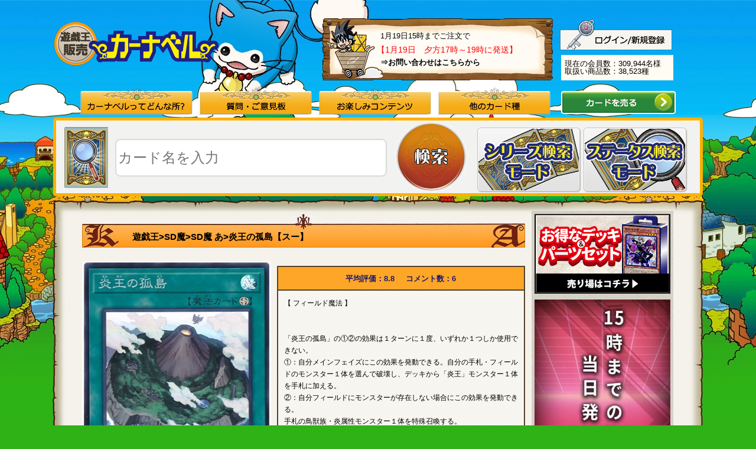

--- FILE ---
content_type: text/html; charset=UTF-8
request_url: https://www.ka-nabell.com/?act=sell_detail&id=100312719&genre=1
body_size: 13895
content:
   <!DOCTYPE html PUBLIC "-//W3C//DTD XHTML 1.0 Transitional//EN" "http://www.w3.org/TR/xhtml1/DTD/xhtml1-transitional.dtd">
<html xmlns="http://www.w3.org/1999/xhtml" xml:lang="ja" lang="ja" dir="ltr">
  <head>
    <meta http-equiv="Content-Type" content="text/html; charset=utf-8" />
    <meta http-equiv="Content-Language" content="ja" />
    <meta http-equiv="Content-Style-Type" content="text/css" />
    <meta http-equiv="Content-Script-Type" content="text/javascript" />
        
              <script type="application/ld+json">
        {
    "@context": "https://schema.org/",
    "@type": "Product",
    "name": "炎王の孤島",
    "image": "https://www.ka-nabell.com/img/card/card100312719_1.jpg",
    "description": "2026/01/10 更新 ー 炎王の孤島が“最速で明日届く”。美品とプレイ用を状態別で販売中。デッキパーツがまとめて揃う。送料無料あり。",
    "brand": {
        "@type": "Brand",
        "name": "遊戯王OCG"
    },
    "aggregateRating": {
        "@type": "AggregateRating",
        "ratingValue": 8.8,
        "reviewCount": 6,
        "bestRating": 10,
        "worstRating": 0
    },
    "offers": {
        "@type": "AggregateOffer",
        "priceCurrency": "JPY",
        "highPrice": "95",
        "lowPrice": "85",
        "itemCondition": "https://schema.org/UsedCondition",
        "offerCount": 8,
        "availability": "https://schema.org/InStock"
    }
}
      </script>
              <script type="application/ld+json">
        {
    "@context": "https://schema.org/",
    "@type": "BreadcrumbList",
    "itemListElement": [
        {
            "@type": "ListItem",
            "position": "1",
            "name": "遊戯王",
            "item": "https://www.ka-nabell.com/?act=sell_search&type=4&genre=1"
        },
        {
            "@type": "ListItem",
            "position": "2",
            "name": "SD魔",
            "item": "https://www.ka-nabell.com/?act=sell_search&type=4&category=73746&genre=1"
        },
        {
            "@type": "ListItem",
            "position": "3",
            "name": "SD魔 あ",
            "item": "https://www.ka-nabell.com/?act=sell_search&type=4&category=73747&genre=1"
        },
        {
            "@type": "ListItem",
            "position": "4",
            "name": "炎王の孤島"
        }
    ]
}
      </script>
            <title>【遊戯王】 炎王の孤島 SD魔 あ/スー の通販 - カーナベル</title>
    <meta name="description" content="2026/01/10 価格更新 - 炎王の孤島が“最速で明日届く”。次回の購入が超お得「ポイントガチャ」とTwitterでも話題の「ベルカード」も合わせてお楽しみください!">
    
    <meta http-equiv="imagetoolbar" content="no" />
    <!-- Google Tag Manager -->
    <script>(function(w,d,s,l,i){w[l]=w[l]||[];w[l].push({'gtm.start':
new Date().getTime(),event:'gtm.js'});var f=d.getElementsByTagName(s)[0],
j=d.createElement(s),dl=l!='dataLayer'?'&l='+l:'';j.async=true;j.src=
'https://www.googletagmanager.com/gtm.js?id='+i+dl;f.parentNode.insertBefore(j,f);
})(window,document,'script','dataLayer','GTM-53LFHDM');</script>
<!-- End Google Tag Manager -->

<!-- Google Tag Manager -->
<script>(function(w,d,s,l,i){w[l]=w[l]||[];w[l].push({'gtm.start':
new Date().getTime(),event:'gtm.js'});var f=d.getElementsByTagName(s)[0],
j=d.createElement(s),dl=l!='dataLayer'?'&l='+l:'';j.async=true;j.src=
'https://www.googletagmanager.com/gtm.js?id='+i+dl;f.parentNode.insertBefore(j,f);
})(window,document,'script','dataLayer','GTM-WPP52GS');</script>
<!-- End Google Tag Manager -->

<!-- Google Tag Manager -->
<script>(function(w,d,s,l,i){w[l]=w[l]||[];w[l].push({'gtm.start':
new Date().getTime(),event:'gtm.js'});var f=d.getElementsByTagName(s)[0],
j=d.createElement(s),dl=l!='dataLayer'?'&l='+l:'';j.async=true;j.src=
'https://www.googletagmanager.com/gtm.js?id='+i+dl;f.parentNode.insertBefore(j,f);
})(window,document,'script','dataLayer','GTM-KTGFF9X');</script>
<!-- End Google Tag Manager -->
                  <link rel="canonical" href="https://www.ka-nabell.com/?act=sell_detail&amp;id=100312719&amp;genre=1">
        <link rel="alternate" media="only screen and (max-width: 640px)" href="https://www.ka-nabell.com/sp/?act=sp_sell_detail&amp;id=100312719&amp;genre=1">
              <link rel="start" href="/" title="Start Page" />
    <link rel="index" href="/" type="text/html" />
    <link rel="stylesheet" type="text/css" href="./css/import0413.css?r=20220407" media="all" />
    <link rel="stylesheet" type="text/css" href="./css/tipsy.css" />
    <link rel="stylesheet" type="text/css" href="./css/jquery-ui.css" />

    <script type="text/javascript" src="./js/jquery-1.8.1.min.js"></script>
    <script type="text/javascript" src="./js/jquery-ui.1.8.23.min.js"></script>
    <script type="text/javascript" src="./js/common.js?r=20211101"></script>
    <script type="text/javascript" src="./js/tipsy.js"></script>
    <script type="text/javascript" src="./js/jquery.timer.js"></script>
    <script type="text/javascript" src="./js/ajaxqueue.js"></script>
    <script type="text/javascript" src="./js/pages/html.inc.js"></script>

    <script type="text/javascript" src="./js/pages/sell_detail.js?v=1486"></script>
    <link href="./css/pages/sell_detail.css?v=1.01" rel="stylesheet" type="text/css">
    <link href="./sp/common/css/slider-pro.css" rel="stylesheet" type="text/css">
    <script src="./sp/common/js/jquery.lazyload.min.js"></script>
    <script type="text/javascript" src="./sp/common/js/jquery.sliderPro.js"></script>
    <script type="text/javascript">
      $( document ).ready(function( $ ) {
          $( '#slider-pro' ).sliderPro({
          width:'230px',
          buttons: true, //スライダーのページャを表示する
          autoHeight: true,
          startSlide: 0, //最初のスライドを指定する
          autoplay: true, //自動再生の設定
          autoplayDelay: 15000, //自動再生のディレイ
          autoplayOnHover:'none',
          loop: true, //スライドをループさせる設定
          visibleSize: 'auto', //前後のスライドを表示するかの設定
          keyboard: false,
          slideDistance:0,
          aspectRatio:0 //縦横比
          });
      });
    </script>

    <!--[if lte IE 6]>
    <script type="text/javascript" src="./js/DD_belatedPNG.js"></script>
    <script type="text/javascript">DD_belatedPNG.fix( '#hBtnBuy a, #Main, img.PngFix');</script>
    <![endif]-->
    <script type="text/javascript" charset="utf-8">

      
      
      function openDeck() {
        $('#DeckEdit:not(:animated)').slideDown('fast');
      }
      $(document).ready(function(){
                        
                                        
                        
                
                                                                                                          });

      $(function() {
              });

      function spec_load(){
              }

    </script>

    <style type="text/css">
      a.tooltip div {display:none; padding:2px 3px; margin-left:60px; width:435px;word-wrap:break-word;}
      a.tooltip:hover div{display:inline; position:absolute; border:1px solid #cccccc; background:#ffffff; color:#6c6c6c;}

      #SideRank{
        display:none;
      }

      #BlkNewForm {
          margin: 0 0 46px;
          background: none repeat scroll 0 0 #FFFFFF;
          box-shadow: 0 1px 3px rgba(0, 0, 0, 0.25);
          padding: 10px 10px 18px;
      }

      
            .wiki_history_table td{
        padding:10px;
        font-size:12px;
      }
      .r_host{
        font-size:0.85em;
      }

    </style><script>(function(w,d,s,l,i){w[l]=w[l]||[];w[l].push({'gtm.start':
new Date().getTime(),event:'gtm.js'});var f=d.getElementsByTagName(s)[0],
j=d.createElement(s),dl=l!='dataLayer'?'&l='+l:'';j.async=true;j.src=
'https://www.googletagmanager.com/gtm.js?id='+i+dl;f.parentNode.insertBefore(j,f);
})(window,document,'script','dataLayer','GTM-53LFHDM');</script>
<!-- End Google Tag Manager -->

<!-- Google Tag Manager -->
<script>(function(w,d,s,l,i){w[l]=w[l]||[];w[l].push({'gtm.start':
new Date().getTime(),event:'gtm.js'});var f=d.getElementsByTagName(s)[0],
j=d.createElement(s),dl=l!='dataLayer'?'&l='+l:'';j.async=true;j.src=
'https://www.googletagmanager.com/gtm.js?id='+i+dl;f.parentNode.insertBefore(j,f);
})(window,document,'script','dataLayer','GTM-WPP52GS');</script>
<!-- End Google Tag Manager -->

<!-- Google Tag Manager -->
<script>(function(w,d,s,l,i){w[l]=w[l]||[];w[l].push({'gtm.start':
new Date().getTime(),event:'gtm.js'});var f=d.getElementsByTagName(s)[0],
j=d.createElement(s),dl=l!='dataLayer'?'&l='+l:'';j.async=true;j.src=
'https://www.googletagmanager.com/gtm.js?id='+i+dl;f.parentNode.insertBefore(j,f);
})(window,document,'script','dataLayer','GTM-KTGFF9X');</script>
<!-- End Google Tag Manager --><script src="https://unpkg.com/@webcomponents/webcomponentsjs@latest/webcomponents-loader.js"></script>
<script type="module" src="https://unpkg.com/@ka-nabellinc/deck-maker-web-components@0.0.33?module"></script>
</head>
  <body class="nonSc" onload="spec_load();">
    <noscript><a id="top"></a></noscript>

    <input id="supply" type="hidden" name="supply" value="" />
    <input id="genre" type="hidden" name="genre" value="1" />
    <input type="hidden" id="lang" name="lang" value="" />
    <input type="hidden" id="category" name="category" value="" />
    <input type="hidden" id="id" name="id" value="100312719" />
    <input type="hidden" id="index"  name="index" value="" />
    <input type="hidden" id="type"  name="type" value="" />
    <input type="hidden" id="main_card_id" name="main_card_id" value="15898" />
    <input type="hidden" id="act" name="act" value="sell_detail" />

    <div id="Container">
      
<!-- Google Tag Manager (noscript) -->
<noscript><iframe src="https://www.googletagmanager.com/ns.html?id=GTM-53LFHDM"
height="0" width="0" style="display:none;visibility:hidden"></iframe></noscript>
<!-- End Google Tag Manager (noscript) -->

<!-- Google Tag Manager (noscript) -->
<noscript><iframe src="https://www.googletagmanager.com/ns.html?id=GTM-WPP52GS"
height="0" width="0" style="display:none;visibility:hidden"></iframe></noscript>
<!-- End Google Tag Manager (noscript) -->

<!-- Google Tag Manager (noscript) -->
<noscript><iframe src="https://www.googletagmanager.com/ns.html?id=GTM-KTGFF9X"
height="0" width="0" style="display:none;visibility:hidden"></iframe></noscript>
<!-- End Google Tag Manager (noscript) -->
<!-- Header start -->
      <div id="Header" class="clearfix">
                <div class="Left">
          <div id="SiteTT"><a href="https://www.ka-nabell.com/?genre=1"><img src="images/header/logo_images/sell_1.png" alt="販売 遊戯王" width="280" height="78" class="PngFix" /></a></div>
        </div>

        <!-- Right start -->
        <div class="Right">

          <div style="width: 393px; height: 107px; float: left; background-image:url('/images/header/delivery_date_bg.gif');">
            <div style="width: 393px; text-align: left;">
                              <p class="Info" style="padding-left:100px; padding-top: 24px; padding-bottom: 10px;">1月19日15時までご注文で</p>
                <span style="color:red; font-size:14px; padding-left:94px;">【1月19日　夕方17時～19時に発送】</span>
                <p class="Tel" style="padding-left:100px; padding-top: 8px;"><b><a href="/?act=sell_html&contents=about&genre=1#abShop">⇒お問い合わせはこちらから</a></b></p>
                          </div>
          </div>

          <div style="height: 63px; margin-top: 10px;">
              <div style="height: 43px; width: 190px; float: right;">
                  <div style="float: right; position: relative; top: -8px; padding-right: 2px;">
                                                                <a href="https://www.ka-nabell.com/?act=user_login&amp;genre=1" class="ov">
                              <img src="/images/header/user_regist_btn.png" />
                          </a>
                                                        </div>
              </div>
          </div>
          <div style="height: 63px; margin-top: -10px;">
              <div style="background-color: #fffcf3; height: 43px; width: 190px; float: right;">
                  <div style="float: left; padding-top: 8px; padding-left: 6px;">
                      <span>
                          現在の会員数：309,944名様
                      </span>
                      <br>
                      <span>
                          取扱い商品数：38,523種
                      </span>
                  </div>
              </div>
          </div>
        </div>
        <!-- Right end -->
            </div>

      <div id="GlobalNav">
        <ul class="dropmenu clearfix" itemscope itemtype="https://schema.org/SiteNavigationElement">
          <li><a href="#"><img src="/images/common/gn01.png" alt="カーナベルってどんな所？" width="190" height="48" class="PngFix" /></a>
            <ul>
              <li itemprop="name"><a style="color: #ff0000" href="https://www.ka-nabell.com/?act=sell_forfirst&amp;genre=1" itemprop="url">はじめての方へ<br /></a></li>
              <li><a href="/?act=sell_html&amp;contents=about&amp;genre=1#Contents">カーナベルってどんな所？<br /></a></li>
              <li><a href="https://www.ka-nabell.com/?act=sell_html&amp;contents=about&amp;genre=1#abCard">こだわりの状態別販売!!<br /></a></li>
              <li><a href="https://www.ka-nabell.com/?act=sell_html&amp;contents=about&amp;genre=1#abPostageAndArrival">支払い方法は？送料は？<br /></a></li>
              <li><a href="https://www.ka-nabell.com/?act=sell_html&amp;contents=about&amp;genre=1#abArrival">到着はいつ？<br /></a></li>
              <li><a href="https://www.ka-nabell.com/?act=sell_html&amp;contents=about&amp;genre=1#abOtherHome">ご自宅以外への配送について<br /></a></li>
              <li><a href="https://www.ka-nabell.com/?act=sell_html&amp;contents=about&amp;genre=1#abPoint">ベルポイントについて<br /></a></li>
              <li><a href="https://www.ka-nabell.com/?act=sell_html&amp;contents=about&amp;genre=1#pointgacha">ポイントガチャについて<br /></a></li>
              <li><a href="https://www.ka-nabell.com/?act=sell_html&amp;contents=about&amp;genre=1#abFunc">カーナベルの便利機能<br /></a></li>
              <li><a href="https://www.ka-nabell.com/?act=sell_html&amp;contents=about&amp;genre=1#abCharacter">キャラクター紹介<br /></a></li>
              <li><a href="https://www.ka-nabell.com/?act=sell_html&amp;contents=about&amp;genre=1#abStaff">スタッフ紹介<br /></a></li>
              <li><a href="https://www.ka-nabell.com/?act=sell_html&amp;contents=about&amp;genre=1#abEmploy">採用情報<br /></a></li>
              <li><a href="https://www.ka-nabell.com/?act=sell_html&amp;contents=about&amp;genre=1#abShop">お店情報<br /></a></li>
              <li><a href="https://www.ka-nabell.com/?act=sell_html&amp;contents=about&amp;genre=1#abLink">リンクについて<br /></a></li>
            </ul>
          </li>

          <li><a href="#"><img src="/images/common/gn02.png" alt="質問・報告" width="190" height="48" class="PngFix" /></a>
            <ul>
              <li><a href="/?act=bbs&amp;genre=1">質問・報告フォーム</a></li>
              <li><a href="/?act=sell_html&amp;contents=faq&amp;genre=1">販売よくある質問</a></li>
            </ul>
          </li>

          <li><a href="#"><img class="PngFix" width="190" height="48" alt="お楽しみコンテンツ" src="/images/common/gn03.png"></a>
            <ul>
              <li><a href="https://www.ka-nabell.com/?act=sell_topics&genre=1#Contents">トピック<br /></a></li>
              <li><a href="https://www.ka-nabell.com/?act=sell_search&type=1&past=1w&genre=1#Contents">最新値下げカード<br /></a></li>
              <li><a href="https://www.ka-nabell.com/?act=sell_latestcomment&genre=1#Contents">最新コメント一覧<br /></a></li>
                              <li><a href="https://www.ka-nabell.com/?act=deck&genre=1#Contents">デッキ相談室<br /></a></li>
                            <li><a href="https://www.ka-nabell.com/?act=sell_searchrank&genre=1#Contents">検索ランキング<br /></a></li>
                              <li><a href="https://www.ka-nabell.com/?act=sell_search&amp;genre=1&amp;type=2&amp;key_word=%E8%B6%85%E7%89%B9%E4%BE%A1#Contents">超特価コーナー<br></a></li>
                            </ul>
          </li>

          <li><a href="#"><img src="/images/common/gn04.png" alt="他カード種" width="190" height="48" class="PngFix" /></a>
            <ul>
                  <li itemprop="name"><a href="https://www.ka-nabell.com/?genre=1" itemprop="url">遊戯王<br /></a></li>
                  <li itemprop="name"><a href="https://www.ka-nabell.com/?genre=7" itemprop="url">デュエルマスターズ<br /></a></li>
                  <li itemprop="name"><a href="https://www.ka-nabell.com/?genre=10" itemprop="url">ポケモンカード<br /></a></li>
                  <li itemprop="name"><a href="https://www.ka-nabell.com/?genre=6" itemprop="url">マジック：ザ・ギャザリング<br /></a></li>
                  <li><a href="https://www.ka-nabell.com/?act=sell_search&type=4&genre=1&supply=1">サプライ<br /></a></li>
            </ul>
          </li>
          <li class="header_switch_btn" itemprop="name"><a href="/?act=buy_top&amp;genre=1" itemprop="url"><img src="images/header/buy_btn.png" alt="カードを売る" width="194" height="39" class="PngFix" /></a></li>
        </ul>
      </div>
<!-- /HEADER -->
      <div id="HeadSeach">
        <div class="Inner clearfix">
          <div class="Base">

           <style>
<!--
.ui-autocomplete {
max-height: 100px;
overflow-y: auto;
overflow-x: hidden;
padding-right: 20px;
}
#jquery-ui-autocomplete label {
float: left;
margin-right: 0.5em;
color: black;
font-size: 15px;
}
-->
</style>
            <script>
            $(document).ready( function() {
                $("#searchKeyWordText").autocomplete({
                    source: function(req, resp){
                        $.ajax({
                            url: "./",
                            type: "get",
                            cache: false,
                            dataType: "json",
                            data: {
                                act: "ajax",
                                proc: "autocomplete",
                                keyword: req.term,
                                category_id: window.location.search
                            },
                            success: function(o){
                                resp(o);
                            },
                            error: function(xhr, ts, err){
                                resp(['']);
                            }
                        });

                    },
                    minLength: 2
                });
            });
            </script>

            <div class="Base2">
              <div style="float:left; margin-top: 10px;">
                  <img src="/images/common/hs_bk.gif" alt="" />
              </div>
            </div>

            <div style="float:left;padding-left:12px;padding-top: 30px;">
                <form method="get" id="main_search_form" enctype="multipart/form-data" action="/" name="default">                    <input type="hidden" name="act" value="sell_search" />
                    <input type="hidden" id="genre" name="genre" value="1" />
                    <input type="hidden" name="type" value="2" />
                    <input type="hidden" id="category" name="category" value="" />
                    <input type="hidden" id="supply" name="supply" value="" />
                    <input type="hidden" id="lang" name="lang" value="" />
                    <input type="hidden" id="deck_page" name="deck_page" value="" />
                    <label for="searchKeyWordText"></label>
                    <input type="text" style="border-radius: 9px; -moz-border-radius: 7px!important;-webkit-border-radius: 9px!important; font-size:24px; line-height: 30px;height:60px;width:450px" id="searchKeyWordText" class="formTextBox2" name="key_word" value="" placeholder="カード名を入力" />
                    <input type="hidden" name="uniqid" value="d567ba0f9bebf20790f0828107db46d2652d1973ed95c09974a5dbde099aa4b5" />

                </form>            </div>

            <div style="float:left;margin-left:1em;margin-top: 0px;">
                <a class="ov" href="javascript:void(0);" onclick="changeKeyWord();" id="search_button"><img src="images/common/hs_btn.gif" alt="検索" /></a>
            </div>
                        <div style="float:left;margin-left:1em; padding-top: 8px;">
                <a class="ov" href="/?act=sell_search&type=4&genre=1"><img src="images/common/ser_mode.png" alt="シリーズ検索モード" /></a>
            </div>
            <div style="margin-left:1em; padding-top: 8px;">
                <a class="ov" href="/?act=sell_search&type=3&genre=1"><img src="images/common/stat_mode.png" alt="ステータス検索モード" /></a>
            </div>
            
          </div>
                      <input type="hidden" id="hd_key_word_value" name="key_word" value="" />

  <script>
    (function() {
      yg_series_search_obj = generate_yg_series_search_obj('');
      // active_sub_genre（選択中のカード種）を更新
      yg_series_search_obj.update_active_sub_genre();

      // 選択中のカード種によって、処理を分ける
      if (yg_series_search_obj.active_sub_genre === '') {
        // 選択メニューを非表示にする
        $('#search__category2').hide();
        $('#search__detail-list').hide();
      }else {
        // 訪問時、絞込み条件があれば実行する
        switch (yg_series_search_obj.active_sub_genre) {
          case yg_series_search_obj.rd_key:
            yg_series_search_obj.hide_sub_genre(yg_series_search_obj.ocg_key);
            break;
          case yg_series_search_obj.ocg_key:
            yg_series_search_obj.hide_sub_genre(yg_series_search_obj.rd_key);
            break;
        }
      }
    })();
  </script>
        </div>
      </div>
      <!-- Header end -->

      <!-- Main start -->
      <img src="images/common/main_tp.png" alt="main_tp" width="1102" height="24" class="PngFix" />
      <div id="Main" class="clearfix">

        <!-- MainContents start -->
        <div id="Contents">
                    <div class="error_area">
                                  </div>
          <div id="PageTT" class="clearfix">
            <ul id="TopicPath" class="clearfix" >
                                                                                                                    <li><a href="/?act=sell_search&amp;type=4&amp;genre=1">遊戯王</a>&gt;</li>
                  <li><a href="/?act=sell_search&amp;type=4&amp;category=73746&amp;genre=1">SD魔</a>&gt;</li>
                  <li><a href="/?act=sell_search&amp;type=4&amp;category=73747&amp;genre=1">SD魔 あ</a>&gt;</li>
                                <li><strong class="" >炎王の孤島【スー】</strong></li>
                          </ul>
          </div>

          <div id="CardDetail">
             <div class="clearfix">
                <div style="float:left;">
                  <div>
                                      <h2 class="CardImg"><img id="detail_def_img" src="/img/card/card100312719_1.jpg" alt="炎王の孤島" width="320" height="464" /></h2>
                                    </div>
                                  </div>
                <div style="float:right;position:relative;right:0px;">
                  <div class="CardDataR">
                    <div class="reviews">
                      <a href="#Pertinent" id="BtnReviews">
                        <span class="average">平均評価：8.8</span>
                        <span class="number">コメント数：6</span>
                      </a>
                    </div>
                    <div class="Box Description cardDescription">
                      <p>
                                                                        
                      【
                                                                                                                                                                                                                                                                                                                                                                                                                                                                                                                                                                                                                                                                                                                                                                                                                                                                                                                                                                                                                                                                                                                                                                                                                                                                                                                                                                                                                                                                                  フィールド魔法                                                                                                                                                                                                                                                                                  】
                      <br />
                      
                      
                      
                      
                                                                  <br /><br />
                      「炎王の孤島」の①②の効果は１ターンに１度、いずれか１つしか使用できない。<br />
①：自分メインフェイズにこの効果を発動できる。自分の手札・フィールドのモンスター１体を選んで破壊し、デッキから「炎王」モンスター１体を手札に加える。<br />
②：自分フィールドにモンスターが存在しない場合にこの効果を発動できる。<br />
手札の鳥獣族・炎属性モンスター１体を特殊召喚する。<br />
③：フィールドゾーンの表側表示のこのカードが、墓地へ送られた場合または除外された場合に発動する。<br />
自分フィールドのモンスターを全て破壊する。
                      <br />
                                                                                                                                                                      </p>
                    </div>
                  <div class="Box Sell">
                                          <form method="post" action=""  name="detail_form">
                        <input type="hidden" name="ethna_csrf" value="22bbc864339f802fb85e2143f3f9ff44" />

                        <input type="hidden" name="act" value="sell_detail" />
                        <input type="hidden" name="card_id" value="100312719" />
                        <input type="hidden" name="id" value="100312719">
                        <input type="hidden" name="type" value="" />
                        <input type="hidden" name="supply" value="" />
                        <input type="hidden" name="lang" value="" />
                        <input type="hidden" name="genre" value="1" />
                        <input type="hidden" name="uniqid" value="97971697d5c626f7d3620012e2e19c3c0886176e50475a872114177db70d0470" />

                        <div id="card_detail_100312719">
                          <style>
  .pc_sell-card-detail_ranks{
    width: calc(100% - 20px);
  }
  .rank_help_link_wrapper {
    display: flex;
    justify-content: flex-end;
  }
  .rank_help_link {
    font-size: 11px;
    margin-right: 3px;
    text-decoration: underline !important;
  }

</style>
<table border="0" cellspacing="0" cellpadding="0" summary="炎王の孤島" class="pc_sell-card-detail_ranks">
                          <tr>
                            <td colspan="2">
                                                              
                                                          </td>
                          </tr>
                          
                                                
                                                  <tr>
                            <td>
シリアル番号:SR14-JPP05 
 
 
 
 
 
 
 
 
 
 
 
 
 
 
 
 
 
 
 
 
 
 
 
 
 
 
 
 
                             </td>
                                                        <td>
                              <div class="rank_help_link_wrapper">
                                <a class="rank_help_link gtm_pc_rank-help-link" href="/joutai.html" target="_target" rel="noopener">カードの状態見本</a>
                              </div>
                            </td>
                                                      </tr>

                                                        
                                                                                                                                                                  
                                                                    <input type="hidden" id="lst_card_s_100312719" value="0" />
                                
                                                                                                  <tr>
                                                                                                    <td class="Status">
                                    <span  class="select_box_class">
                                                                                    <img src="images/share/class_s_a.gif" alt="超～美"  />
                                                                                      <select name="sa_sheets" class="pieceNum"  id="lst_card_sa_100312719">
                                                                                                                                                                                                          <option value="0">0枚</option>
                                                                                      <option value="1">1枚</option>
                                                                                    </select>
                                    </span>
                                    <span style="margin-left:1em;color:#e62e00;font-weight:bold;">
                                    95円
                                    </span>
                                    </td>
                                                                                                    <input type="hidden" id="lst_card_a_100312719" value="0" />                                                                                                                                    <td class="Status">
                                    <span  class="select_box_class">
                                            <img src="images/share/class_b.gif" alt="少傷品"  />
                                              <select name="b_sheets" class="pieceNum" id="lst_card_b_100312719">
                                                                                                                                                                                                          <option value="0">0枚</option>
                                                                                      <option value="1">1枚</option>
                                                                                      <option value="2">2枚</option>
                                                                                      <option value="3">3枚</option>
                                                                                      <option value="4">4枚</option>
                                                                                      <option value="5">5枚</option>
                                                                                      <option value="6">6枚</option>
                                                                                      <option value="7">7枚</option>
                                                                                    </select>
                                       </span>
                                       <span style="margin-left:1em;color:#e62e00;font-weight:bold;">
                                        85円
                                        </span>
                                      </td>
                                                                    </tr>
                                                                                                                                    <input type="hidden" id="lst_card_c_100312719" value="0" />                                                                  <input type="hidden" id="lst_card_d_100312719" value="0" />
                                                                                        </tr>
                        </table>

<input type="hidden" id="ajax_form_type" value="" />
<input type="hidden" id="ajax_form_page" value="" />
<input type="hidden" id="ajax_form_past" value="" />
<input type="hidden" id="ajax_form_than" value="" />
<input type="hidden" id="ajax_form_lessthan" value="" />
<input type="hidden" id="ajax_form_category" value="" />
<input type="hidden" id="ajax_form_supply" value="" />
<input type="hidden" id="ajax_form_lang" value="" />
<input type="hidden" id="ajax_form_key_word" value="" />
<input type="hidden" id="ajax_form_genre_id" value="1" />
<div id="loading-gif">
<img src="/img/gif-load.gif" >
</div>                        </div>
                                                  
                                                                                                                                                                                                                                                                              
                                                                                  <br/><br/>
                              <input id='set_cart_item_parallel_threshold' type='hidden' value='10'>
                              <ul class="Btn clearfix">
                                <li>
                                                                    <a href="javascript:void(0);" onMouseDown="var rst = checkAllZero(100312719); var rst2 = checkPurchaseLimit(100312719, 9, 9);if (false != rst && false != rst2) {set_cart_item_parallel('sell_detail',100312719,9,9);}" class="ov add_cart_card_100312719">
                                                                      <img src="/images/detail/btn_cart.jpg" width="136" height="58" alt="" />
                                  </a>
                                  <input style="display:none;" name="submit_shopping" class="ov formBtnCartIn" value="　" alt="購入" onMouseDown="checkAllZero(Array.id);" type="submit" />
                                </li>
                                <li class="Returne"><a href="javascript:void(0);" onClick="SubWindow('./shopping_help.html?v=2663#henpin', 'help', 534, 460);">返品について</a></li>
                              </ul>
                                                                                                                                 </form>
                                    </div>
                  <div class="CardListTitle">
                    <table class="CardListTitleTable">
                    <tr>
                      <td>
                          【炎王の孤島】の取扱一覧                      </td>
                    </tr>
                  </table>
                </div>
                <div class="Box Others" style="border-top:none;">
                    <div class="Inner" style="margin:0px;">
                      <ul>
                                                                                                            <li class="CardListItem">
                                                                                                                                                     <a href="/?act=sell_detail&amp;genre=1&amp;id=100021613">
                                                           <span class="prices CardListPrice">&yen;50円～</span>
                                                                                    <span class="CardListRar">【ノー】</span>
                            <span>
                                                            9期&nbsp;&gt;&nbsp;CROS(904)
                            </span>
                            </a>
                            </li>
                                                                                    <li class="CardListItem">
                                                                                                                                                     <a href="/?act=sell_detail&amp;genre=1&amp;id=100312719">
                                                           <span class="prices CardListPrice">&yen;85円～</span>
                                                                                    <span class="CardListRar">【スー】</span>
                            <span>
                                                            SD魔&nbsp;&gt;&nbsp;SD魔 あ
                            </span>
                            </a>
                            </li>
                                                                                    <li class="CardListItem">
                                                                                                                                                     <a href="/?act=sell_detail&amp;genre=1&amp;id=100312722">
                                                           <span class="prices CardListPrice">&yen;180円～</span>
                                                                                    <span class="CardListRar">【シク】</span>
                            <span>
                                                            SD魔&nbsp;&gt;&nbsp;SD魔 あ
                            </span>
                            </a>
                            </li>
                                                                        </ul>
                      <br/><br/>
                    </div>
                                      </div>
                </div>
              </div>
            </div>

                                        <div class="clearfix" style="margin-top: 1em; text-align: center">
                    おすすめキーワード：<a href="https://www.ka-nabell.com/?act=sell_search&amp;genre=1&amp;key_word=%E8%92%BC%E7%BF%A0%E3%81%AE%E9%A2%A8%E9%9C%8A%E4%BD%BF%E3%81%84%E3%82%A6%E3%82%A3%E3%83%B3">蒼翠の風霊使いウィン</a>
                </div>
            
                      <div id="Together">
              <h3>一緒に買ってるランキング</h3>
                            <ul class="clearfix" id="detail_recommend_list">
                                                                                                                                                            <li>1位<br />
                                              <a href="/?act=sell_detail&amp;id=100312587&amp;genre=1" class="ov">
                                              <div class="gtm_ranking_name" style="height:24px; ">
                          炎王神獣 キリン
                        </div>
                        <img src="/img/s/card/card100312587_1.jpg" alt="炎王神獣 キリン" class="gtm_ranking_image" width="114" height="167" />
                      </a>
                      <div class=" priceArea" style="padding-top:8px;">
                        <span style="color:#e62e00;font-weight:bold;">
                          120円～                        </span>
                      </div>
                    </li>
                                                                                                                                                                              <li>2位<br />
                                              <a href="/?act=sell_detail&amp;id=100331181&amp;genre=1" class="ov">
                                              <div class="gtm_ranking_name" style="height:24px; ">
                          炎王妃 ウルカニクス
                        </div>
                        <img src="/img/s/card/card100331181_1.jpg" alt="炎王妃 ウルカニクス" class="gtm_ranking_image" width="114" height="167" />
                      </a>
                      <div class=" priceArea" style="padding-top:8px;">
                        <span style="color:#e62e00;font-weight:bold;">
                          1180円～                        </span>
                      </div>
                    </li>
                                                                                                                                                                              <li>3位<br />
                                              <a href="/?act=sell_detail&amp;id=100312626&amp;genre=1" class="ov">
                                              <div class="gtm_ranking_name" style="height:24px; ">
                          炎王神天焼
                        </div>
                        <img src="/img/s/card/card100312626_1.jpg" alt="炎王神天焼" class="gtm_ranking_image" width="114" height="167" />
                      </a>
                      <div class=" priceArea" style="padding-top:8px;">
                        <span style="color:#e62e00;font-weight:bold;">
                          85円～                        </span>
                      </div>
                    </li>
                                                                                                                                                                              <li>4位<br />
                                              <a href="/?act=sell_detail&amp;id=100312584&amp;genre=1" class="ov">
                                              <div class="gtm_ranking_name" style="height:24px; ">
                          聖炎王 ガルドニクス
                        </div>
                        <img src="/img/s/card/card100312584_1.jpg" alt="聖炎王 ガルドニクス" class="gtm_ranking_image" width="114" height="167" />
                      </a>
                      <div class=" priceArea" style="padding-top:8px;">
                        <span style="color:#e62e00;font-weight:bold;">
                          100円～                        </span>
                      </div>
                    </li>
                                                                                                                                                                              <li>5位<br />
                                              <a href="/?act=sell_detail&amp;id=100057727&amp;genre=1" class="ov">
                                              <div class="gtm_ranking_name" style="height:24px; ">
                          炎王獣 ガネーシャ
                        </div>
                        <img src="/img/s/card/card100057727_1.jpg" alt="炎王獣 ガネーシャ" class="gtm_ranking_image" width="114" height="167" />
                      </a>
                      <div class=" priceArea" style="padding-top:8px;">
                        <span style="color:#e62e00;font-weight:bold;">
                          45円～                        </span>
                      </div>
                    </li>
                                                                                                                                                                              <li>6位<br />
                                              <a href="/?act=sell_detail&amp;id=100312590&amp;genre=1" class="ov">
                                              <div class="gtm_ranking_name" style="height:24px; ">
                          炎王獣 ハヌマーン
                        </div>
                        <img src="/img/s/card/card100312590_1.jpg" alt="炎王獣 ハヌマーン" class="gtm_ranking_image" width="114" height="167" />
                      </a>
                      <div class=" priceArea" style="padding-top:8px;">
                        <span style="color:#e62e00;font-weight:bold;">
                          60円～                        </span>
                      </div>
                    </li>
                                                                                                                                                                                                                                                                                                                                                                                                                                                                                                                                                                                                                                                                                                                                                                                                                                                                                                                                                                                                                                                                                                                                                                                                                                                                                                                                                                    <li class="abs"><a href="javascript:void(0);" onclick="recommend_rank_all();"><img src="images/details/mottomiru.png" width="137" height="27" alt="もっとみる" /></a></li>
                              </ul>
              <ul class="clearfix" id="detail_recommend_list_all" style="display: none;">
                                                                                                                                <li style="clear: both;margin-bottom:7px;">
                                      1位<br />
                    <a href="/?act=sell_detail&amp;id=100312587&amp;genre=1&amp;supply=" class="ov">
                    <div class="gtm_ranking_name" style="height:24px; ">
                    炎王神獣 キリン
                    </div><img src="/img/s/card/card100312587_1.jpg" alt="炎王神獣 キリン" class="gtm_ranking_image" width="114" height="167" />
                    </a>
                    <div class=" priceArea" style="padding-top:8px;">
                      <span style="color:#e62e00;font-weight:bold;">
                        120円～                      </span>
                    </div>
                    </li>
                                                                                                                                <li style="margin-bottom:7px;">
                                      2位<br />
                    <a href="/?act=sell_detail&amp;id=100331181&amp;genre=1&amp;supply=" class="ov">
                    <div class="gtm_ranking_name" style="height:24px; ">
                    炎王妃 ウルカニクス
                    </div><img src="/img/s/card/card100331181_1.jpg" alt="炎王妃 ウルカニクス" class="gtm_ranking_image" width="114" height="167" />
                    </a>
                    <div class=" priceArea" style="padding-top:8px;">
                      <span style="color:#e62e00;font-weight:bold;">
                        1180円～                      </span>
                    </div>
                    </li>
                                                                                                                                <li style="margin-bottom:7px;">
                                      3位<br />
                    <a href="/?act=sell_detail&amp;id=100312626&amp;genre=1&amp;supply=" class="ov">
                    <div class="gtm_ranking_name" style="height:24px; ">
                    炎王神天焼
                    </div><img src="/img/s/card/card100312626_1.jpg" alt="炎王神天焼" class="gtm_ranking_image" width="114" height="167" />
                    </a>
                    <div class=" priceArea" style="padding-top:8px;">
                      <span style="color:#e62e00;font-weight:bold;">
                        85円～                      </span>
                    </div>
                    </li>
                                                                                                                                <li style="margin-bottom:7px;">
                                      4位<br />
                    <a href="/?act=sell_detail&amp;id=100312584&amp;genre=1&amp;supply=" class="ov">
                    <div class="gtm_ranking_name" style="height:24px; ">
                    聖炎王 ガルドニクス
                    </div><img src="/img/s/card/card100312584_1.jpg" alt="聖炎王 ガルドニクス" class="gtm_ranking_image" width="114" height="167" />
                    </a>
                    <div class=" priceArea" style="padding-top:8px;">
                      <span style="color:#e62e00;font-weight:bold;">
                        100円～                      </span>
                    </div>
                    </li>
                                                                                                                                <li style="margin-bottom:7px;">
                                      5位<br />
                    <a href="/?act=sell_detail&amp;id=100057727&amp;genre=1&amp;supply=" class="ov">
                    <div class="gtm_ranking_name" style="height:24px; ">
                    炎王獣 ガネーシャ
                    </div><img src="/img/s/card/card100057727_1.jpg" alt="炎王獣 ガネーシャ" class="gtm_ranking_image" width="114" height="167" />
                    </a>
                    <div class=" priceArea" style="padding-top:8px;">
                      <span style="color:#e62e00;font-weight:bold;">
                        45円～                      </span>
                    </div>
                    </li>
                                                                                                                                <li style="margin-bottom:7px;">
                                      6位<br />
                    <a href="/?act=sell_detail&amp;id=100312590&amp;genre=1&amp;supply=" class="ov">
                    <div class="gtm_ranking_name" style="height:24px; ">
                    炎王獣 ハヌマーン
                    </div><img src="/img/s/card/card100312590_1.jpg" alt="炎王獣 ハヌマーン" class="gtm_ranking_image" width="114" height="167" />
                    </a>
                    <div class=" priceArea" style="padding-top:8px;">
                      <span style="color:#e62e00;font-weight:bold;">
                        60円～                      </span>
                    </div>
                    </li>
                                                                                                                                <li style="clear: both;margin-bottom:7px;">
                                      7位<br />
                    <a href="/?act=sell_detail&amp;id=100027870&amp;genre=1&amp;supply=" class="ov">
                    <div class="gtm_ranking_name" style="height:24px; ">
                    旅人の到彼岸
                    </div><img src="/img/s/card/card100027870_1.jpg" alt="旅人の到彼岸" class="gtm_ranking_image" width="114" height="167" />
                    </a>
                    <div class=" priceArea" style="padding-top:8px;">
                      <span style="color:#e62e00;font-weight:bold;">
                        50円～                      </span>
                    </div>
                    </li>
                                                                                                                                <li style="margin-bottom:7px;">
                                      8位<br />
                    <a href="/?act=sell_detail&amp;id=1000289&amp;genre=1&amp;supply=" class="ov">
                    <div class="gtm_ranking_name" style="height:24px; ">
                    ジャックス・ナイト
                    </div><img src="/img/s/card/card1000289_1.jpg" alt="ジャックス・ナイト" class="gtm_ranking_image" width="114" height="167" />
                    </a>
                    <div class=" priceArea" style="padding-top:8px;">
                      <span style="color:#e62e00;font-weight:bold;">
                        90円～                      </span>
                    </div>
                    </li>
                                                                                                                                <li style="margin-bottom:7px;">
                                      9位<br />
                    <a href="/?act=sell_detail&amp;id=100220256&amp;genre=1&amp;supply=" class="ov">
                    <div class="gtm_ranking_name" style="height:24px; ">
                    絶対なる幻神獣
                    </div><img src="/img/s/card/card100220256_1.jpg" alt="絶対なる幻神獣" class="gtm_ranking_image" width="114" height="167" />
                    </a>
                    <div class=" priceArea" style="padding-top:8px;">
                      <span style="color:#e62e00;font-weight:bold;">
                        170円～                      </span>
                    </div>
                    </li>
                                                                                                                                <li style="margin-bottom:7px;">
                                      10位<br />
                    <a href="/?act=sell_detail&amp;id=100379901&amp;genre=1&amp;supply=" class="ov">
                    <div class="gtm_ranking_name" style="height:24px; ">
                    X-セイバー ブルノ
                    </div><img src="/img/s/card/card100379901_1.jpg" alt="X-セイバー ブルノ" class="gtm_ranking_image" width="114" height="167" />
                    </a>
                    <div class=" priceArea" style="padding-top:8px;">
                      <span style="color:#e62e00;font-weight:bold;">
                        80円～                      </span>
                    </div>
                    </li>
                                                                                                                                <li style="margin-bottom:7px;">
                                      11位<br />
                    <a href="/?act=sell_detail&amp;id=100011490&amp;genre=1&amp;supply=" class="ov">
                    <div class="gtm_ranking_name" style="height:24px; ">
                    ヒステリック・サイン
                    </div><img src="/img/s/card/card100011490_1.jpg" alt="ヒステリック・サイン" class="gtm_ranking_image" width="114" height="167" />
                    </a>
                    <div class=" priceArea" style="padding-top:8px;">
                      <span style="color:#e62e00;font-weight:bold;">
                        70円～                      </span>
                    </div>
                    </li>
                                                                                                                                <li style="margin-bottom:7px;">
                                      12位<br />
                    <a href="/?act=sell_detail&amp;id=100357857&amp;genre=1&amp;supply=" class="ov">
                    <div class="gtm_ranking_name" style="height:24px; ">
                    パラレル・テレポート
                    </div><img src="/img/s/card/card100357857_1.jpg" alt="パラレル・テレポート" class="gtm_ranking_image" width="114" height="167" />
                    </a>
                    <div class=" priceArea" style="padding-top:8px;">
                      <span style="color:#e62e00;font-weight:bold;">
                        45円～                      </span>
                    </div>
                    </li>
                                                                                                                                <li style="clear: both;margin-bottom:7px;">
                                      13位<br />
                    <a href="/?act=sell_detail&amp;id=100297077&amp;genre=1&amp;supply=" class="ov">
                    <div class="gtm_ranking_name" style="height:24px; ">
                    転生炎獣ティガー
                    </div><img src="/img/s/card/card100297077_1.jpg" alt="転生炎獣ティガー" class="gtm_ranking_image" width="114" height="167" />
                    </a>
                    <div class=" priceArea" style="padding-top:8px;">
                      <span style="color:#e62e00;font-weight:bold;">
                        70円～                      </span>
                    </div>
                    </li>
                                                                                                                                <li style="margin-bottom:7px;">
                                      14位<br />
                    <a href="/?act=sell_detail&amp;id=100236155&amp;genre=1&amp;supply=" class="ov">
                    <div class="gtm_ranking_name" style="height:24px; ">
                    翼の恩返し
                    </div><img src="/img/s/card/card100236155_1.jpg" alt="翼の恩返し" class="gtm_ranking_image" width="114" height="167" />
                    </a>
                    <div class=" priceArea" style="padding-top:8px;">
                      <span style="color:#e62e00;font-weight:bold;">
                        100円～                      </span>
                    </div>
                    </li>
                                                                                                                                <li style="margin-bottom:7px;">
                                      15位<br />
                    <a href="/?act=sell_detail&amp;id=100011461&amp;genre=1&amp;supply=" class="ov">
                    <div class="gtm_ranking_name" style="height:24px; ">
                    サモンブレーカー
                    </div><img src="/img/s/card/card100011461_1.jpg" alt="サモンブレーカー" class="gtm_ranking_image" width="114" height="167" />
                    </a>
                    <div class=" priceArea" style="padding-top:8px;">
                      <span style="color:#e62e00;font-weight:bold;">
                        240円～                      </span>
                    </div>
                    </li>
                                                                                                                                <li style="margin-bottom:7px;">
                                      16位<br />
                    <a href="/?act=sell_detail&amp;id=100365273&amp;genre=1&amp;supply=" class="ov">
                    <div class="gtm_ranking_name" style="height:24px; ">
                    星辰の刺毒
                    </div><img src="/img/s/card/card100365273_1.jpg" alt="星辰の刺毒" class="gtm_ranking_image" width="114" height="167" />
                    </a>
                    <div class=" priceArea" style="padding-top:8px;">
                      <span style="color:#e62e00;font-weight:bold;">
                        45円～                      </span>
                    </div>
                    </li>
                                                                                                                                <li style="margin-bottom:7px;">
                                      17位<br />
                    <a href="/?act=sell_detail&amp;id=100226480&amp;genre=1&amp;supply=" class="ov">
                    <div class="gtm_ranking_name" style="height:24px; ">
                    溟界神-オグドアビス
                    </div><img src="/img/s/card/card100226480_1.jpg" alt="溟界神-オグドアビス" class="gtm_ranking_image" width="114" height="167" />
                    </a>
                    <div class=" priceArea" style="padding-top:8px;">
                      <span style="color:#e62e00;font-weight:bold;">
                        190円～                      </span>
                    </div>
                    </li>
                                                                                                                                <li style="margin-bottom:7px;">
                                      18位<br />
                    <a href="/?act=sell_detail&amp;id=100325934&amp;genre=1&amp;supply=" class="ov">
                    <div class="gtm_ranking_name" style="height:24px; font-size:0.8em;">
                    微睡の罪宝-モーリアン
                    </div><img src="/img/s/card/card100325934_1.jpg" alt="微睡の罪宝-モーリアン" class="gtm_ranking_image" width="114" height="167" />
                    </a>
                    <div class=" priceArea" style="padding-top:8px;">
                      <span style="color:#e62e00;font-weight:bold;">
                        75円～                      </span>
                    </div>
                    </li>
                                                                                                                                <li style="clear: both;margin-bottom:7px;">
                                      19位<br />
                    <a href="/?act=sell_detail&amp;id=100018202&amp;genre=1&amp;supply=" class="ov">
                    <div class="gtm_ranking_name" style="height:24px; font-size:0.8em;">
                    工作列車シグナル・レッド
                    </div><img src="/img/s/card/card100018202_1.jpg" alt="工作列車シグナル・レッド" class="gtm_ranking_image" width="114" height="167" />
                    </a>
                    <div class=" priceArea" style="padding-top:8px;">
                      <span style="color:#e62e00;font-weight:bold;">
                        35円～                      </span>
                    </div>
                    </li>
                                                                                                                                <li style="margin-bottom:7px;">
                                      20位<br />
                    <a href="/?act=sell_detail&amp;id=1000291&amp;genre=1&amp;supply=" class="ov">
                    <div class="gtm_ranking_name" style="height:24px; ">
                    キングス・ナイト
                    </div><img src="/img/s/card/card1000291_1.jpg" alt="キングス・ナイト" class="gtm_ranking_image" width="114" height="167" />
                    </a>
                    <div class=" priceArea" style="padding-top:8px;">
                      <span style="color:#e62e00;font-weight:bold;">
                        50円～                      </span>
                    </div>
                    </li>
                                                                                                                                <li style="margin-bottom:7px;">
                                      21位<br />
                    <a href="/?act=sell_detail&amp;id=100221327&amp;genre=1&amp;supply=" class="ov">
                    <div class="gtm_ranking_name" style="height:24px; ">
                    ダーク・オネスト
                    </div><img src="/img/s/card/card100221327_1.jpg" alt="ダーク・オネスト" class="gtm_ranking_image" width="114" height="167" />
                    </a>
                    <div class=" priceArea" style="padding-top:8px;">
                      <span style="color:#e62e00;font-weight:bold;">
                        160円～                      </span>
                    </div>
                    </li>
                                                                                                                                <li style="margin-bottom:7px;">
                                      22位<br />
                    <a href="/?act=sell_detail&amp;id=100295853&amp;genre=1&amp;supply=" class="ov">
                    <div class="gtm_ranking_name" style="height:24px; ">
                    EMERGENCY!
                    </div><img src="/img/s/card/card100295853_1.jpg" alt="EMERGENCY!" class="gtm_ranking_image" width="114" height="167" />
                    </a>
                    <div class=" priceArea" style="padding-top:8px;">
                      <span style="color:#e62e00;font-weight:bold;">
                        50円～                      </span>
                    </div>
                    </li>
                                                                                                                                <li style="margin-bottom:7px;">
                                      23位<br />
                    <a href="/?act=sell_detail&amp;id=100011452&amp;genre=1&amp;supply=" class="ov">
                    <div class="gtm_ranking_name" style="height:24px; ">
                    ハーピィ・チャネラー
                    </div><img src="/img/s/card/card100011452_1.jpg" alt="ハーピィ・チャネラー" class="gtm_ranking_image" width="114" height="167" />
                    </a>
                    <div class=" priceArea" style="padding-top:8px;">
                      <span style="color:#e62e00;font-weight:bold;">
                        55円～                      </span>
                    </div>
                    </li>
                                                                                                                                <li style="margin-bottom:7px;">
                                      24位<br />
                    <a href="/?act=sell_detail&amp;id=100196610&amp;genre=1&amp;supply=" class="ov">
                    <div class="gtm_ranking_name" style="height:24px; ">
                    キリビ・レディ
                    </div><img src="/img/s/card/card100196610_1.jpg" alt="キリビ・レディ" class="gtm_ranking_image" width="114" height="167" />
                    </a>
                    <div class=" priceArea" style="padding-top:8px;">
                      <span style="color:#e62e00;font-weight:bold;">
                        300円～                      </span>
                    </div>
                    </li>
                                                                                                                                <li style="clear: both;margin-bottom:7px;">
                                      25位<br />
                    <a href="/?act=sell_detail&amp;id=100064265&amp;genre=1&amp;supply=" class="ov">
                    <div class="gtm_ranking_name" style="height:24px; font-size:0.8em;">
                    オルターガイスト・エミュレルフ
                    </div><img src="/img/s/card/card100064265_1.jpg" alt="オルターガイスト・エミュレルフ" class="gtm_ranking_image" width="114" height="167" />
                    </a>
                    <div class=" priceArea" style="padding-top:8px;">
                      <span style="color:#e62e00;font-weight:bold;">
                        70円～                      </span>
                    </div>
                    </li>
                                                                                                                                <li style="margin-bottom:7px;">
                                      26位<br />
                    <a href="/?act=sell_detail&amp;id=100352100&amp;genre=1&amp;supply=" class="ov">
                    <div class="gtm_ranking_name" style="height:24px; ">
                    再世神
                    </div><img src="/img/s/card/card100352100_1.jpg" alt="再世神" class="gtm_ranking_image" width="114" height="167" />
                    </a>
                    <div class=" priceArea" style="padding-top:8px;">
                      <span style="color:#e62e00;font-weight:bold;">
                        70円～                      </span>
                    </div>
                    </li>
                                                                                                                                <li style="margin-bottom:7px;">
                                      27位<br />
                    <a href="/?act=sell_detail&amp;id=100034898&amp;genre=1&amp;supply=" class="ov">
                    <div class="gtm_ranking_name" style="height:24px; ">
                    虚空の黒魔導師
                    </div><img src="/img/s/card/card100034898_1.jpg" alt="虚空の黒魔導師" class="gtm_ranking_image" width="114" height="167" />
                    </a>
                    <div class=" priceArea" style="padding-top:8px;">
                      <span style="color:#e62e00;font-weight:bold;">
                        170円～                      </span>
                    </div>
                    </li>
                                                                                                                                <li style="margin-bottom:7px;">
                                      28位<br />
                    <a href="/?act=sell_detail&amp;id=100280115&amp;genre=1&amp;supply=" class="ov">
                    <div class="gtm_ranking_name" style="height:24px; font-size:0.8em;">
                    影の王 レイヴァーテイン
                    </div><img src="/img/s/card/card100280115_1.jpg" alt="影の王 レイヴァーテイン" class="gtm_ranking_image" width="114" height="167" />
                    </a>
                    <div class=" priceArea" style="padding-top:8px;">
                      <span style="color:#e62e00;font-weight:bold;">
                        95円～                      </span>
                    </div>
                    </li>
                                                                                                                                <li style="margin-bottom:7px;">
                                      29位<br />
                    <a href="/?act=sell_detail&amp;id=100301694&amp;genre=1&amp;supply=" class="ov">
                    <div class="gtm_ranking_name" style="height:24px; ">
                    原罪宝-スネークアイ
                    </div><img src="/img/s/card/card100301694_1.jpg" alt="原罪宝-スネークアイ" class="gtm_ranking_image" width="114" height="167" />
                    </a>
                    <div class=" priceArea" style="padding-top:8px;">
                      <span style="color:#e62e00;font-weight:bold;">
                        220円～                      </span>
                    </div>
                    </li>
                                                                                                                                <li style="margin-bottom:7px;">
                                      30位<br />
                    <a href="/?act=sell_detail&amp;id=100002795&amp;genre=1&amp;supply=" class="ov">
                    <div class="gtm_ranking_name" style="height:24px; font-size:0.8em;">
                    アルカナ ナイトジョーカー
                    </div><img src="/img/s/card/card100002795_1.jpg" alt="アルカナ ナイトジョーカー" class="gtm_ranking_image" width="114" height="167" />
                    </a>
                    <div class=" priceArea" style="padding-top:8px;">
                      <span style="color:#e62e00;font-weight:bold;">
                        70円～                      </span>
                    </div>
                    </li>
                                  <li class="abs"><a href="javascript:void(0);" onclick="detail_recommend_list();"><img src="images/details/tojiru.png" width="137" height="27" alt="閉じる" /></a></li>
              </ul>
                          </div>            <div id="Pertinent">
                            <div class="loading_area">
                <img src="./images/detail/spin-yellow.svg">
              </div>
                          </div>
           <!-- 
              <div id="reviews">
                <h3><span style="position: relative; top: 6px;">【平均評価　8.8点　コメント数6 】</span>&nbsp;
                  <span id="swRev" class="Switch" style="float: right; position: relative; top: -6px; right: -6px;">
                    <a href="javascript:void(0);" onclick="$(this).blur();" class="ov">
                      <img src="/sns/oyacmt_add.gif" alt="このカードにコメント" />
                    </a>
                      </span>
                </h3>
                <form method="post" class="" id="Rev" style="display: none;">
                  <input type="hidden" name="ethna_csrf" value="22bbc864339f802fb85e2143f3f9ff44" />


                  <input type="hidden" id="c_id" name="c_id" value="eval_new" />

                                    <input type="hidden" name="page" value="" />
                  <input type="hidden" name="uniqid" value="b5a86e144809749d7d9d882ceef42794932adf3e8a7ff72a8d3b32fa3da07964" />

                  <input id="supply" type="hidden" name="supply" value="" />
                  <input id="genre" type="hidden" name="genre" value="1" />
                  <input type="hidden" id="lang" name="lang" value="" />
                  <input type="hidden" id="category" name="category" value="" />
                  <input type="hidden" name="main_card_id" value="15898" />
                  <input type="hidden" name="index" value="" />
                  <input type="hidden" name="type" value="" />

                                    <input type="hidden" name="id" value="100312719">
                  

                  

                  <div class="Row01 clearfix ">

                    <div style="float:left;padding-left:10px;padding-top:8px;">
                      文字を{}で囲むとカード名検索される！
                    </div>
                    <br /><br />
                                                                  <input id="h_name" class="formTextBox handlename" value="" type="text" name="h_name" />
                        <input id="pass_word" class="formTextBox password" style="ime-mode:disabled;" value="" type="text" name="pass_word" />
                                          
                                          <select id="eval_point" value="0" name="eval_point">
<option value="title" selected="selected">評価点</option>
<option value="0">0</option>
<option value="1">1</option>
<option value="2">2</option>
<option value="3">3</option>
<option value="4">4</option>
<option value="5">5</option>
<option value="6">6</option>
<option value="7">7</option>
<option value="8">8</option>
<option value="9">9</option>
<option value="10">10</option>
</select>
                                        <input type="hidden" name="act" value="sell_detail">
                    <input type="image" class="ov" src="images/detail/btn_send.gif" name="submit_parent_eval" value="投稿する" alt="投稿する" />

                  </div>
                  <div class="Row02">
                                          <textarea style="width:555px;" rows="5" id="body" value="" name="body"></textarea>
                                       <input type="hidden" name="act" value="sell_detail" />
                   <table cellspacing="0" cellpadding="0" style="position:relative;left:-10px;">
                     <tr>
                       <td style="padding-top:10px;">
                                                      <input class="formTextBox" style="width:555px;" value="" placeholder="ユーチューブ等の、好きな関連動画URLを貼りつけて10ベルポイントゲット!!" type="text" name="movie_link" />
                                                 </td>
                       </tr>
                   </table>

                  </div>
                </form>

                <div class="List">

                    <input type="hidden" id="eval_parent_cnt" value="0" />
                                    </div>
</div> -->
         </div>
        </div>
        <!-- MainContents end -->

        <input type="hidden" id="s_sum_sheets" value="0" />
    <!-- ▼ここからオススメカード -->
    <!-- SideBar start -->
    <div id="Side" style="margin: auto text-align: center;">
                <div id="SdInfo">
            <a href="https://www.ka-nabell.com/?act=sell_search&amp;genre=1&amp;type=2&amp;category=&amp;supply=&amp;lang=&amp;deck_page=&amp;key_word=%E3%83%87%E3%83%83%E3%82%AD%E8%B2%A9%E5%A3%B2&amp;uniqid=beb8efac418d3d377d2a3f4aa92a63a2342a917ee60df0fdd28bb587e9ba9e29"><img id="gtm_topic_info_image" src="../img/topic/information1766020402109431498.jpg" /></a>
        </div>
                            <div id="slider-pro" class="slider-pro detail_slide">
                <div class="sp-slides">
                    <!-- <div class="sp-slide">
                        <a href="https://www.ka-nabell.com/?act=sell_topics&genre=1#Contents">
                            <img class="sp-image" src="https://www.ka-nabell.com/img/topic/information15061517081634520282.jpg">
                        </a>
                    </div> -->
                                                                        <div class="sp-slide"><a href="https://www.ka-nabell.com/?act=sell_search&amp;category=81048&amp;lang=&amp;supply=&amp;type=4&amp;genre=1"><img class="sp-selectable sp-image" src="../img/topic/information17662114021276051673.jpg"></a></div>
                                                    <div class="sp-slide"><a href="https://www.ka-nabell.com/?act=sell_search&amp;category=75053&amp;lang=&amp;supply=&amp;type=4&amp;genre=1"><img class="sp-selectable sp-image" src="../img/topic/information17577423291121516145.jpg"></a></div>
                                                    <div class="sp-slide"><a href="https://www.ka-nabell.com/?act=user_mypage_index&amp;genre=1"><img class="sp-selectable sp-image" src="../img/topic/information1762165595523175218.jpg"></a></div>
                                                    <div class="sp-slide"><a href="https://www.ka-nabell.com/?act=sell_search&amp;type=4&amp;category=75016&amp;supply=&amp;lang=&amp;genre=1"><img class="sp-selectable sp-image" src="../img/topic/information17377938541365191126.jpg"></a></div>
                                                            </div>
            </div>
                <dl id="SdRank">
    <dt>
        <img src="./images/gacha/top_pointgacha_text.png" alt="ポイントガチャランキング">
        <p class="Week">
        （24時間以内）
        </p>
    </dt>
    <dd>
        <ol>
                                    <li class="RankHigh" style="margin-top:10px;padding-left:9px;padding-right:9px;">
                    <div style="margin-bottom:10px;font-weight:bold;line-height: 1.3em;">
                        <p class="top_gacha_rank">
                                                            <img src="./images/gacha/rank_star1.png">
                                                        <span class="top_gacha_rank_1">1位</span><span class="top_gacha_point_1">3000Pt</span>
                        </p>
                        <p>ドキドキ</p>
                        <p>
                          ろうか@（東京都）
                        </p>
                        <p style="text-align: right;">
                          12時間前
                        </p>
                    </div>
                </li>
                                                <li class="RankHigh" style="margin-top:10px;padding-left:9px;padding-right:9px;">
                    <div style="margin-bottom:10px;font-weight:bold;line-height: 1.3em;">
                        <p class="top_gacha_rank">
                                                            <img src="./images/gacha/rank_star2.png">
                                                        <span class="top_gacha_rank_2">2位</span><span class="top_gacha_point_2">1500Pt</span>
                        </p>
                        <p>ドキドキ</p>
                        <p>
                          渦巻く相殺（宮城県）
                        </p>
                        <p style="text-align: right;">
                          9時間前
                        </p>
                    </div>
                </li>
                                                <li class="RankHigh" style="margin-top:10px;padding-left:9px;padding-right:9px;">
                    <div style="margin-bottom:10px;font-weight:bold;line-height: 1.3em;">
                        <p class="top_gacha_rank">
                                                            <img src="./images/gacha/rank_star3.png">
                                                        <span class="top_gacha_rank_3">3位</span><span class="top_gacha_point_3">1500Pt</span>
                        </p>
                        <p>ドキドキ</p>
                        <p>
                          名も無き旅人（北海道）
                        </p>
                        <p style="text-align: right;">
                          5時間前
                        </p>
                    </div>
                </li>
                                                <li class="RankHigh" style="margin-top:10px;padding-left:9px;padding-right:9px;">
                    <div style="margin-bottom:10px;font-weight:bold;line-height: 1.3em;">
                        <p class="top_gacha_rank">
                                                        <span class="top_gacha_rank_4">4位</span><span class="top_gacha_point_4">1500Pt</span>
                        </p>
                        <p>ドキドキ</p>
                        <p>
                          名も無き旅人（茨城県）
                        </p>
                        <p style="text-align: right;">
                          7時間前
                        </p>
                    </div>
                </li>
                                                <li class="RankHigh" style="margin-top:10px;padding-left:9px;padding-right:9px;">
                    <div style="margin-bottom:10px;font-weight:bold;line-height: 1.3em;">
                        <p class="top_gacha_rank">
                                                        <span class="top_gacha_rank_5">5位</span><span class="top_gacha_point_5">1500Pt</span>
                        </p>
                        <p>ドキドキ</p>
                        <p>
                          名も無き旅人（大阪府）
                        </p>
                        <p style="text-align: right;">
                          21時間前
                        </p>
                    </div>
                </li>
                                                                                                                                <div class="side_gacha_button">
            <a href="?act=gacha_gachahistory" target="_blank"><img src="./images/gacha/rireki_top.png" alt="ガチャ履歴を見る"></a>
            <a href="?act=gacha_about&genre=1" target="_blank"><img src="./images/gacha/setsumei_top.png" alt="説明ページへ"></a>
        </div>
        </ol>
    </dd>
</dl>        <dl id="SdRank">
<dt>
    <br />
    <a href="/?act=sell_latestcomment&genre=1">
    <span class="Week">
      最新のコメント
    </span>
    </a>
</dt>
<dd>
  <ol>
                <li class="RankHigh" style="margin-top:10px;padding-left:9px;">
                                                  <a href="/?act=deck&select_id=52229&genre=1&amp;cmt_load_type=4&amp;cmt_load_id=52229">
                        <div style="margin-bottom:10px;font-weight:bold;line-height: 1.3em;">
            【デッキ投稿】
            <br>
            冥王竜ヴァンダルギオン（タキオン軸）
            </div>
            ひさしぶりに遊戯王を再開しました。
冥王竜ヴァンダルギオンを是が非でも使いたいです。

輝光竜セイファート初動で、妨害が無ければ銀河眼の時源竜でタキオン・トランスミグレイション、深...
            </a>
            <br>
            <div style="margin-top:10px;">
              <span style="color:red;">
                5時間前
              </span>
              &nbsp;&nbsp;&nbsp;
              ずっきー
            </div>
          </li>
                <li class="RankHigh" style="margin-top:10px;padding-left:9px;">
                                          <a href="/?act=sell_detail&id=100042144&genre=1&amp;cmt_load_type=1&amp;cmt_load_id=870536">
                                                              <div style="margin-bottom:10px;font-weight:bold;line-height: 1.3em;">
            【みんなのコメント】
            <br>
            レアメタル・ソルジャー
            </div>
            戦隊が終わり同時期からはにメタルヒーローが始まる模様
（最後のシリーズから30年くらい後か……)
            </a>
            <br>
            <div style="margin-top:10px;">
              <span style="color:red;">
                9時間前
              </span>
              &nbsp;&nbsp;&nbsp;
              マタドール10円
            </div>
          </li>
                <li class="RankHigh" style="margin-top:10px;padding-left:9px;">
                                      <a href="/?act=bbs&select_id=40298&genre=1">
                                    <div style="margin-bottom:10px;font-weight:bold;line-height: 1.3em;">
            【質問・報告】
            <br>
            
            </div>
            box買取の場合
専用の買取キットとかありますか？
            </a>
            <br>
            <div style="margin-top:10px;">
              <span style="color:red;">
                10時間前
              </span>
              &nbsp;&nbsp;&nbsp;
              鈴木英雄
            </div>
          </li>
        </ol>
    <p class="More" style="text-align: center;margin-top: 12px;">
    <a href="/?act=sell_latestcomment&genre=1" class="ov">
      <img src="images/common/latest_cmt_more.gif" alt="もっとみる" />
    </a>
  </p>
  </dd>
</dl>        </div>
        <!-- SideBar end -->
    
      </div>
      <img src="images/common/main_btm.png" alt="" width="1102" height="39" class="PngFix" />
      <!-- Main end -->

      


      <p id="PageTop"><a href="#top" class="ov"><img src="images/common/pt.gif" alt="このページのトップヘ" width="251" height="25" /></a></p>
    </div>

    <!-- Footer start -->

<div id="Footer">

  <div class="Inner">

    <p id="FootNav">

      <a href="https://www.ka-nabell.com/?act=index&amp;genre=1">トップページ</a>&nbsp;｜

      <a href="https://www.ka-nabell.com/?act=sell_html&amp;contents=about&amp;genre=1">カーナベルってどんなお店？</a>&nbsp;｜

      <a href="https://www.ka-nabell.com/?act=sell_html&amp;contents=faq&amp;genre=1">よくある質問</a>&nbsp;｜<a href="https://www.ka-nabell.com/?act=bbs&amp;genre=1">質問・ご意見板</a>&nbsp;｜

      <a href="https://www.ka-nabell.com/?act=deck&amp;genre=1">デッキ相談室</a>&nbsp;｜
      <a href="https://gachi-matome.com/">トレカ情報まとめサイト「ガチまとめ」</a><br />
       
              <a href="https://www.ka-nabell.com/?genre=1">遊戯王</a>&nbsp;｜
                   
              <a href="https://www.ka-nabell.com/?genre=7">デュエルマスターズ</a>&nbsp;｜
                   
              <a href="https://www.ka-nabell.com/?genre=10">ポケモンカード</a>&nbsp;｜
                   
              <a href="https://www.ka-nabell.com/?genre=6">マジック：ザ・ギャザリング</a>&nbsp;｜
                   
              
       <a href="https://www.ka-nabell.com/?act=buy_top&amp;genre=1">カーナベルのネット買取</a><br />
       <a href="https://www.ka-nabell.com/?act=user_login&amp;genre=1">ログイン</a>&nbsp;｜
       <a href="https://www.ka-nabell.com/?act=user_regist_index&amp;genre=1">新規会員登録</a>&nbsp;｜
       <a href="https://about.ka-nabell.com/" target="_blank">会社情報</a>&nbsp;｜
       <a href="https://www.ka-nabell.com/privacy.html">プライバシーポリシー</a>&nbsp;｜
       <a href="https://www.ka-nabell.com/special_commercial_code.html?v=20220531">特定商取引法に基づく表記</a>&nbsp;｜
       <a href="https://www.ka-nabell.com/external_transmission.html">情報の外部送信について</a>
    </p>
      <p id="Copyright">&copy; 2005-2026, ka-nabell, Inc.</p>

     </div>

   </div>

        <script id="gc-script" type="text/javascript" charset="utf-8"
  src="https://connect.gdxtag.com/623b016ae14caa839e07d0c9e1db4e1d125b54055c93d1008361f76a935f752c/main.js" defer>
</script><!-- Footer end -->  </body>
</html>

--- FILE ---
content_type: text/css
request_url: https://www.ka-nabell.com/css/content.css?v=2682
body_size: 20498
content:
@charset "utf-8";
/**************************************************************************************************
Common
**************************************************************************************************/

/* __Nav */
div.CardNav { padding 	: 0 6px 0 1px; }
div.CardNav.CardNavTop { margin : 0 0 12px; }
div.CardNav.CardNavBtm { margin : 12px 0 0; }
	div.CardNav p.Paging {
		float		: left;
		padding		: 3px 0 0;
		line-height	: 1.3;
		font-size	: 114%;
	}
	div.CardNav p.Paging .paging2 {
    font-size: 120%;
}
		div.CardNav p strong {
			color			: #E34E00;
			font-weight		: normal;
		}
	div.CardNav p.BtnReturne {
		float		: right;
	}


/* __Title */
h3.ST {
	margin			: 0 0 18px;
	background		: url("../images/common/page_st_bk.jpg") no-repeat;
	padding			: 11px 22px 0;
	height			: 21px;
	font-size		: 13px;
	font-weight		: bold;
}
h3.STb {
	margin			: 0 0 18px;
	background		: url("../images/common/page_st_bk_b.jpg") no-repeat;
	padding			: 11px 22px 0;
	height			: 21px;
	font-size		: 13px;
	font-weight		: bold;
}


/* __Complete */
div.CompleteMsg {
	margin				: 12px 0 18px;
	border				: 1px solid #0F5A81;
	border-radius		: 5px;
	background			: #ABDBF1;
	padding				: 15px 18px 12px;
	color				: #0F5A81;
	line-height			: 1.3;
}
	div.CompleteMsg p {
		font-size		: 107%;
		font-weight		: bold;
	}
	div.CompleteMsg ul {
		margin			: 9px 0 0;
	}
		div.CompleteMsg ul li {
			margin			: 4px 0 0 1em;
			text-indent		: -1em;
			font-size		: 92%;
		}


/* __Errer */
div.ErrorMsg {
	margin				: 12px 0 18px;
	border				: 1px solid #FF0000;
	border-radius		: 5px;
	background			: #FCD0CD;
	padding				: 15px 18px 12px;
	color				: #FF0000;
	line-height			: 1.3;
}
	div.ErrorMsg p {
		font-size		: 107%;
		font-weight		: bold;
	}
	div.ErrorMsg ul {
		margin			: 9px 0 0;
	}
		div.ErrorMsg ul li {
			margin			: 4px 0 0 1em;
			text-indent		: -1em;
			font-size		: 92%;
		}


/* __SSL */
dl.AboutSSL {
	margin			: 52px auto 0;
	width			: 683px;
}
	dl.AboutSSL dt {
		float		: left;
		width		: 70px;
		text-align	: center;
	}
	dl.AboutSSL dd {
		float: left;
		padding		: 8px 0 0 13px;
		width		: 600px;
		line-height	: 1.3;
		color		: #444444;
		font-size	: 85%;
	}


/* __MembersAmenity */
.MembersAmenity {
	width			: 552px;
	margin:0 auto;
}
	.MembersAmenity li {
		float		: left;
		padding		: 0 2px 0 1px;
	}




/* CardList
-------------------------------------------------------------------------------------------------*/
#CardList {
	margin			: 21px 0 0;
}
	#CardList table {
		margin			: 0 0 4px -3px;
		border-collapse	: separate;
		border-spacing	: 3px 0;
	}
		#CardList table th,
		#CardList table td {
			border			: solid #6e2014;
		}
		#CardList table thead th {
			border-width	: 3px 3px 0;
			background		: #ff8d00 url("../images/list/name_btm.jpg") repeat-x 0 bottom;
			padding			: 0 0 11px;
		}
			#CardList table thead th div {
				border			: solid #cfc8c0;
				border-width	: 1px 1px 0;
				padding			: 1px 8px;
				line-height		: 1.3;
				font-weight		: bold;
				text-align		: center;
				height: 40px;
				width:239px;
				display: table-cell;
				vertical-align: middle;
			}
		#CardList table tfoot td {
			border-width	: 0 3px 3px;
			width			: 239px;
			text-align		: center;
		}
		#CardList table tbody td {
			border-width	: 0 3px;
			/*background		: #fff0c3;*/
			padding			: 0 0 32px;
			vertical-align	: top;
		}
			#CardList table tbody td div.rating {
				margin			: 0 0 8px;
				background		: url("../images/list/balloon_btm.gif") no-repeat 222px bottom;
				padding			: 0 0 6px;
			}
				#CardList table tbody td div.rating p {
					background		: #FFFFFF;
					padding			: 4px 8px 3px;
					line-height		: 1.3;
					font-weight		: bold;
					text-align		: center;
				}
			#CardList table tbody td a.CardImg {
				float				: left;
				padding				: 3px 0 0 5px;
				width				: 73px;
			}
			#CardList table tbody td div.Description {
				margin				: 0 8px 0 90px;
				line-height			: 1.75;
				font-size			: 85%;
				text-align			: center;
				height:115px;
			}


/* ListSell
-------------------------------------------------------------------------------------------------*/
#ListSell {
	margin			: 21px 0 0;
}
.select_box_class{
  vertical-align: bottom;
}
.card_list_cell{
  text-align:right;
  float:right;
  position: relative;
  top:-2px;
  display:table-cell;
}
.card_list_cell_add{
  width:116px;
  padding-top:3px;
}
	#ListSell table {
		margin			: 0 0 4px -3px;
		border-collapse	: separate;
		border-spacing	: 3px 0;
	}
		#ListSell table th{
			border			: solid #6e2014;
			border-top:0px;
		}
		#ListSell table td {
			border			: solid #6e2014;
		}
		#ListSell table thead th {
			border-width	: 3px 3px 0;
			background		: url("../images/list_sell/name_btm.jpg") repeat-x 0 bottom;
			padding			: 0 0 11px;
		}
			#ListSell table thead th div {
				background		: #ff8d00;
				padding			: 1px 8px;
				line-height		: 1.3;
				font-weight		: bold;
				text-align		: center;
				height: 40px;
				width:239px;
				display: table-cell;
				vertical-align: middle;
			}
		#ListSell table tfoot td {
			border-width	: 0 3px 3px;
			width			: 239px;
			text-align		: center;
		}
		#ListSell table tbody td.Detail {
			border-width	: 0 3px;
			background		: #E4E1D8;
			/*padding			: 0 0 7px;*/
			/* height			: 205px; */
			height			: 158px;
			vertical-align	: top;
		}
		#ListSell table tbody > td.Detail {
			height			: auto;
			min-height		: 205px;
		}

			#ListSell table tbody td.Detail div.Supp {
				margin			: 0 0 8px;
				background		: url("../images/list_sell/balloon_btm.jpg") no-repeat 222px bottom;
				padding			: 0 0 6px;
			}
				#ListSell table tbody td.Detail div.Supp p {
					background		: #FFFFFF;
					padding			: 4px 3px 3px;
					line-height		: 1.3;
				}
					#ListSell table tbody td.Detail div.Supp p span {
						display		: inline-block;
						border		: 1px solid #CC0000;
						padding		: 0 3px;
						color		: #CC0000;
					}
			#ListSell table tbody td.Detail a.CardImg {
				float				: left;
				padding				: 3px 0 0 5px;
				width				: 73px;
			}
			#ListSell table tbody td.Detail span.None {
				float				: left;
				padding				: 5px 2px 0;
			}
			#ListSell table tbody td.Detail table {
				float				: right;
				border-collapse		: collapse;
			}
				#ListSell table tbody td.Detail table td {
					padding			: 2px 2px 11px 0;
					border			: none;
				}
				#ListSell table tbody td.Detail table td.Price {
					padding-top		: 6px;
					min-width		: 40px;
					text-align		: right;
					white-space		: nowrap;
					line-height		: 1.3;
					color			: #E62E00;
					font-size		: 12px;
					font-weight		: bold;
				}
					#ListSell table tbody td.Detail table td img {
						vertical-align	: middle;
					}

    .ListSellHeadRar{

      background: white;
      padding: 4px 3px 3px;
      line-height: 1.3;
    }
    .ListSellHeadRar span{
      display: inline-block;
      border: 1px solid #C00;
      padding: 0 3px;
      color: #C00;
    }

/* CardDetail
-------------------------------------------------------------------------------------------------*/
#CardDetail {
	margin				: 20px 0 0;
}


#CardDetail h2.CardImg {
	float		: left;
	padding		: 3px 0 0;
}
#CardDetail div.CardDataR {
	float		: right;
	padding		: 11px 0 0;
	width		: 420px;
}
	#CardDetail div.CardDataR ul.Nav {
		margin	: 0 0 4px 2px;
	}
		#CardDetail div.CardDataR ul.Nav li {
			float		: left;
			padding		: 0 5px;
		}
			#CardDetail div.CardDataR ul.Nav li a {
				display			: block;
				width			: 129px;
				height			: 46px;
				line-height		: 46px;
				text-align		: center;
				color			: #000000;
				font-size		: 13px;
				font-weight		: bold;
				text-decoration	: none;
				overflow		: hidden;
				white-space		: nowrap;
			}
			#CardDetail div.CardDataR ul.Nav li a:hover,
			#CardDetail div.CardDataR ul.Nav li a:focus {
				filter			: alpha(opacity=80);
				-moz-opacity	: 0.8;
				opacity			: 0.8;
			}
	#CardDetail div.CardDataR div.Box {
		border			: 2px solid #564327;
		background		: #FFFFFF url("../images/detail/box_bk.gif");
	}
	#CardDetail div.CardDataR div.Description {
		margin			: 0 0 3px;
		padding			: 11px 10px 5px;
		line-height		: 1.75;
		font-size		: 92%;
		height			: 107px;
	}
	#CardDetail div.CardDataR > div.Description {
    height      : auto;
    min-height    : 107px;
  }
  #CardDetail div.CardDataR > div.Description a{
    text-decoration:underline;
  }
  #CardDetail div.CardDataR > div.Description a:hover{
    text-decoration:none;
  }
	#CardDetail div.CardDataR div.Breakdown {
		position		: relative;
		padding			: 0 0 30px;
		height			: 240px;
	}
	#CardDetail div.CardDataR > div.Breakdown {
		height			: auto;
		min-height		: 240px;
	}
		#CardDetail div.CardDataR div.Breakdown div.Tx {
			margin			: 0 0 65px;
			padding			: 7px 10px;
			line-height		: 1.75;
			font-size		: 92%;
		}
		#CardDetail div.CardDataR div.Breakdown ul.Handling {
			position		: absolute;
			bottom			: 0;
			right			: 5px;
		}
			#CardDetail div.CardDataR div.Breakdown ul.Handling li {
				margin		: 0 0 4px;
			}


	#CardDetail div.CardDataR div.Sell {
		position		: relative;
		margin			: 0 0 3px;
		padding			: 2px 0;
		height			: 147px;
	}
	#CardDetail div.CardDataR > div.Sell {
		height			: auto;
		min-height		: 147px;
	}
		#CardDetail div.CardDataR div.Sell table {
			margin				: 0 0 0 10px;
		}
			#CardDetail div.CardDataR div.Sell table td {
				padding			: 11px 0 0;
			}
			#CardDetail div.CardDataR div.Sell table td.Status {
				padding-left	: 12px;
			}
			#CardDetail div.CardDataR div.Sell table td.Price {
				padding			: 11px 7px 0;
				min-width		: 60px;
				text-align		: right;
				line-height		: 1.3;
				color			: #E62E00;
				font-size		: 107%;
				font-weight		: bold;
				white-space		: nowrap;
			}
		#CardDetail div.CardDataR div.Sell ul.Btn {
			padding				: 1px 0 0 140px;
		}
			#CardDetail div.CardDataR div.Sell ul.Btn li {
				float			: left;
			}
			#CardDetail div.CardDataR div.Sell ul.Btn li.Returne {
				padding			: 44px 0 0 14px;
				font-size		: 85%;
			}
				#CardDetail div.CardDataR div.Sell ul.Btn li.Returne a {
					white-space			: nowrap;
					text-decoration		: underline;
				}
				#CardDetail div.CardDataR div.Sell ul.Btn li.Returne a:hover,
				#CardDetail div.CardDataR div.Sell ul.Btn li.Returne a:focus {
					text-decoration		: none;
				}
	#CardDetail div.CardDataR div.Others {
		position		: relative;
		padding			: 13px 9px;
		height			: 86px;
	}
	#CardDetail div.CardDataR > div.Others {
		height			: auto;
		min-height		: 86px;
	}
	#CardDetail div.CardDataR div.notice {
    font-size: 92%;
    line-height: 1.5;
    margin: 0 0 3px;
    padding: 2px 10px;
    position: relative;
}
#CardDetail div.CardDataR div.notice div.Submit ul {
    margin: 5px 0 0;
    text-align: center;
}
#CardDetail div.CardDataR div.notice div.Submit ul li {
    display: inline;
    margin: 0 7px;
}
		#CardDetail div.CardDataR div.Others div.Inner {
			margin		: 0 140px 0 0;
			line-height	: 1.75;
			font-size	: 92%;
		}
			#CardDetail div.CardDataR div.Others div.Inner a {
				font-weight	: bold;
			}
			#CardDetail div.CardDataR div.Others div.Inner a span.prices{
				color: #ff0000;
			}
			#CardDetail div.CardDataR div.Others div.Inner a span.rares{
				min-width: 100px;
				display: inline-block;
			}
		#CardDetail div.CardDataR div.Others p.More {
			position		: absolute;
			bottom			: 4px;
			right			: 5px;
		}
    #CardDetail div.CardDataR div.noticesend {
    font-size: 92%;
    height: 147px;
    line-height: 1.5;
    margin: 0 0 3px;
    padding: 2px 10px;
    position: relative;
}
#CardDetail div.CardDataR div.noticesend table {
    margin-top: 20px;
}

#CardDetail div#Together {
	margin			: 28px 0 10px;
	padding			: 0 0 9px;
	font-size       :100%;
	border          :solid #564327 2px;
	background: url("../images/common/s_card_list_title_bar.jpg") repeat-x scroll 0 0 transparent;
}
	#CardDetail div#Together h3 {
		padding			: 7px 6px 7px;
		line-height		: 1.3;
		font-weight		: bold;
	}
		#CardDetail div#Together h3 a {
			margin			: 0 0 0 5px;
			color			: #d92526;
			text-decoration	: underline;
		}
		#CardDetail div#Together h3 a:hover,
		#CardDetail div#Together h3 a:focus {
			text-decoration	: none;
		}
	#CardDetail div#Together ul {
		margin			: 0px 0px 0px 0px;
		background		: #fff;
		padding         :0 4px 32px;
		box-shadow		: inset 0 1px 0 rgba(255, 255, 255, 0.1),  0 1px 6px rgba(0, 0, 0, 0.15);
		position        : relative;
	}
		#CardDetail div#Together ul li {
			float		: left;
            width       : 118px;
			text-align	: center;
			line-height	: 1.3;
            font-size   : 100%;
            font-weight : bold;
            background  : none repeat scroll 0 0 #F5F2EC;
            padding-bottom: 8px;
            padding-top   : 8px;
            margin-left   : 3px;
            margin-right  : 2px;
		}
    #CardDetail div#Together ul li.abs{
      position: absolute;
      bottom: -2px;
      right: 27px;
      margin: 0;
      padding: 0;
      background: none repeat scroll 0 0 transparent;
      border:  none;
    }
			#CardDetail div#Together ul li img {
				margin-top:15px;
				border: 1px solid #ccc;
			}


#CardDetail #Pertinent {}
	#CardDetail #Pertinent a,
	#CardDetail #Pertinent span.Switch {
		text-decoration	: underline;
		cursor			: pointer;
	}
	#CardDetail #Pertinent a:hover,
	#CardDetail #Pertinent a:focus,
	#CardDetail #Pertinent span.Switch.hover {
		text-decoration	: none;
	}
	#CardDetail #Pertinent span.Switch.Open {
		text-decoration	: none !important;
		cursor			: auto !important;
	}
	#CardDetail #Pertinent h3 {
		padding			: 9px 9px 16px;
		line-height		: 1.3;
		font-weight		: bold;
		font-size:15px;
	}
		#CardDetail #Pertinent h3 span.Switch {
			margin		: 0 0 0 5px;
			color		: #FFFFFF;
		}
	#CardDetail #Pertinent p.More {
		text-align		: right;
	}


#CardDetail #reviews {
	padding 	: 0 0 2px;
}
#CardDetail #questions,
#CardDetail #exposition {
	margin		: 16px 0 0;
	padding 	: 0 0 2px;
}
#CardDetail #reviews	{ background : #ff7b5d; }
#CardDetail #questions	{ background : #6fbee5; }
#CardDetail #exposition	{ background : #fed352; }


	#CardDetail #Pertinent div.Block {
		margin				: 0 0 10px;
		display:inline;
	}
		#CardDetail #Pertinent div.List div.Box {
			position		: relative;
			margin			: 0 0 4px;
			border			: 3px solid;
			border-radius	: 2px;
			padding			: 7px 7px 6px;
		}
		#CardDetail #reviews	div.List div.Box { border-color : #d23207; background : #fff0ef; }
		#CardDetail #questions	div.List div.Box { border-color : #0f5a81; background : #e3f6fd; }
		#CardDetail #Pertinent div.CmtList {
			// display			: none;
			margin			: 3px 0 0;
		}
		#CardDetail #Pertinent div.CmtList div.Box {
			border 			: 2px solid #666666;
			background		: #fefefe;
			padding			: 8px 8px 7px;
		}
			#CardDetail #Pertinent div.List div.Box p.Ph {
				float		: left;
				width		: 92px;
			}
			#CardDetail #Pertinent div.List div.Box p.Tx {
				float		: left;
				padding		: 2px 0 0;
				width		: 502px;
				line-height	: 1.75;
				font-size	: 92%;
				position: relative;
				word-wrap:break-word;
			}
      .DcCmtImgArea{
        text-align: center;
        margin: 0px;
        margin-right: 10px;
        width: 95px;
        float: left;
        height: 95px;
        border: 1px solid black;
        padding: 0px;  // 5
        background-color: white;
      }
      .CmtImgArea{
        text-align: center;
        margin: 0px;
        margin-right: 5px;
        width: 95px;
        float: left;
        height: 95px;
        border: 1px solid black;
        padding: 5px;
        background-color: white;
      }
      .BbsCmtImgArea{
        text-align: center;
        margin: 0px;
        margin-right: 5px;
        width: 90px;
        float: left;
        height: 90px;
        border: 1px solid black;
        padding: 5px;
        background-color: white;
      }
      .CmtImgAreaLv{
        margin-top: 4px;
        font-weight: bold;
        font-size: 0.9em;
      }

			#CardDetail #Pertinent div.List div.Box p.Tx span.points{
				font-weight: bold;
				color: red;
				font-size: 110%;
			}
			#CardDetail #Pertinent div.List div.Box p.Tx span.editmenus{
				font-weight: normal;
				color: #000;
				position: absolute;
				right: -102px;
				font-size: 90%;
				top: 2px;
				text-align: right;
				display: block;
			}
      #CardDetail #Pertinent div.List div.Box p.Tx span.child_editmenus{
        display: block;
        position: relative;
        line-height: 0px;
        top: -15px;
        right: -10px;
        margin-bottom:1px;
      }
      .childCmtTableBody{
        width:460px;
        font-size:12px;
        line-height:1.75;
        table-layout:fixed;
      }
      .childCmtTableBody td{
        word-wrap:break-word;
      }

      .parentCmtTableBody{
        width:530px;
        font-size:12px;
        line-height:1.75;
        table-layout:fixed;
      }
      .parentCmtTableBody td{
        word-wrap:break-word;
      }

      #CardDetail #Pertinent div.List div.Box p.Tx span.editmenu_host{
        position:relative;
        float:right;
        right: -102px;
      }

            #CardDetail #Pertinent div.List div.Box ul.Reaction {
                position        : absolute;
                right           : 3px;
                bottom          : 4px;
                line-height     : 1.75;
                font-size       : 11px;
                text-align      : right;
            }
            #CardDetail #Pertinent div.List div.Box ul.Reaction li {
                float:right;
                cursor: pointer;
            }
            #CardDetail #Pertinent div.List div.Box ul.Reaction a:hover {
               text-decoration: none;
            }
				#CardDetail #Pertinent div.List div.Box ul.Reaction .Count {
					color			: #d92526;
					text-decoration	: none;
				}
				#CardDetail #Pertinent div.List div.Box ul.Reaction .Count:hover,
				#CardDetail #Pertinent div.List div.Box ul.Reaction .Count:focus,
				#CardDetail #Pertinent div.List div.Box ul.Reaction .Count.hover {
					text-decoration	: underline;
				}


	#CardDetail #Pertinent form {
		display			: none;
		margin			: 0 0 5px -1px;
		border			: 1px solid #999999;
		border-radius	: 2px;
		box-shadow		: 0 1px 5px rgba(0, 0, 0, 0.2);
		width			: 750px;
	}
		#CardDetail #Pertinent form div.Row01 {
			border-bottom	: 1px solid #d9d8d8;
			background		: #f2f1f1 url("../images/detail/row01_bk.gif") repeat-x;
			padding			: 15px 15px 5px 3px;
		}
		#CardDetail #Pertinent form div.Row02 {
			border			: 1px solid #fcfbfb;
			background		: #e5e4e4 url("../images/detail/row02_bk.gif") repeat-x;
			padding			: 6px 13px 8px;
		}
		#CardDetail #Pertinent form input {
			float				: right;
		}
		#CardDetail #Pertinent form input.formTextBox {
			float				: left;
			display				: inline;
			margin				: 0 0 0 10px;
			border				: 1px solid #c2c1c1;
			border-radius		: 5px;
			background-repeat	: no-repeat;
			background-position	: 10px 50%;
			width				: 143px;
		}
		#CardDetail #Pertinent form select {
			float				: left;
			display				: inline;
			margin				: 0 0 0 10px;
		}
		#CardDetail #Pertinent form textarea {
			border				: 1px solid #c2c1c1;
			background-image	: url("../images/detail/hint_comment.gif");
			background-repeat	: no-repeat;
			/*background-position	: 11px 10px;*/
			/*width				: 717px;*/
			height				: 60px;
		}
		#CardDetail #Pertinent form input.handlename	{ background-image : url("../images/detail/hint_handlename.gif"); }
		#CardDetail #Pertinent form input.password		{ background-image : url("../images/detail/hint_password.gif"); }
		#CardDetail #Pertinent form input.point			{ background-image : url("../images/detail/hint_point.gif"); border-radius : 5px 0 0 5px; width : 121px; ime-mode : disabled; }
		#CardDetail #Pertinent form input.On,
		#CardDetail #Pertinent form textarea.On			{ background-image : none; }
		#CardDetail #Pertinent form ul {
			float				: left;
		}


	#CardDetail #exposition form {
		display				: block;
	}
		#CardDetail #exposition form div.Row01 {
			padding-right	: 7px;
		}
			#CardDetail #exposition form div.Row01 a {
				float			: right;
				margin			: 8px 0 0;
				font-size		: 11px;
			}
			#CardDetail #exposition form #expEdit,
			#CardDetail #exposition form #expSubmit,
			#CardDetail #exposition form #expHistory {
				float			: left;
				display			: inline;
				margin			: 0 0 0 8px;
			}
			#CardDetail #exposition form #expEdit.hover img {
				filter			: alpha(opacity=80);
				-moz-opacity	: 0.8;
				opacity			: 0.8;
				cursor			: pointer;
			}
			#CardDetail #exposition form #expSubmit {
				display			: none;
			}
			#CardDetail #exposition form #expHistory {
				margin-left		: 5px;
			}
		#CardDetail #exposition form div.Row02 {
			height					: 215px;
		}
		#CardDetail #exposition form > div.Row02 {
			height					: auto;
			min-height				: 215px;
		}
			#CardDetail #exposition form div.Text {
				background-color: #FDF9EF;
        border: 3px solid #FED352;
        border-radius: 2px 2px 2px 2px;
        font-size: 92%;
        line-height: 1.6;
        padding: 8px;
        word-wrap:break-word;
			}
			#CardDetail #exposition form textarea {
				display				: none;
				background-image 	: none;
				height				: 205px;
			}
.plus_item{
  position: relative;
  top:-20px;
  left: 198px;
   line-height: 10px;
}

.CardListTitle{
  background: url("../images/common/s_card_list_title_bar.jpg") repeat-x scroll 0 0 transparent;
  font-size: 13px;
  vertical-align: middle;
  padding: 0px 0px 0px 0px;
  height: 28px;
  display: table-cell;
  width:416px;
  position:relative;
  left:0px;
  font-weight:bold;
  border:solid #564327 2px;
  border-bottom:none;
}
.renewalNewsDetail {
  text-align: center;
  width: 100%;
  color: #FF0000;
  font-family: 'Arial', sans-serif;
}
.renewalNewsDetail p {
  margin: 0 auto;
  width: 80%;
  font-size: 16px;
  line-height: 1.5;
}
.CardListTitleTable{
  border-collapse:collapse;
  height:28px;
}
.CardListTitleTable td{
  padding:0px;
  vertical-align: middle;
}
.CardNameTitleFS13{
  font-size:13px;
}
.CardNameTitleFS13{
  font-size:13px;
}
#CardListBox{
  border-top:none;
}
.CardListPrice{
  width:90px;
  float:left;
  display:block;
  color:#ff0000;
}
.CardListRar{
  width:115px;
  float:left;
  display:block;
  font-size:11px;
}
.CardListRar2{
  width:120px;
  float:left;
  display:block;
  font-size:10px;
}
/* Topic
-------------------------------------------------------------------------------------------------*/
#Topic {
	margin			: 15px 0 0;
	background		: url("../images/topic/topic_bk.jpg") repeat-y;
	padding			: 6px 105px;
}


#Topic div.TopicBody {
	line-height		: 1.82;
	font-size		: 92%;
}
	#Topic div.TopicBody p {
		margin		: 0 0 1.83em;
	}
	#Topic div.TopicBody a {
		color			: #FF6600;
		font-weight		: bold;
		text-decoration	: underline;
	}
	#Topic div.TopicBody a:hover,
	#Topic div.TopicBody a:focus {
		text-decoration	: none;
	}
	#Topic div.TopicBody .topic_title {
        color           : #000000;
        text-decoration : none;
	}

#NewsList {
	margin				: 0px 0 0;
}
	#NewsList th,
	#NewsList td {
		padding			: 2px 0;
		line-height		: 1.3;
		font-size		: 107%;
		vertical-align	: top;
	}
	#NewsList th {
		padding-right	: 0.25em;
		white-space		: nowrap;
	}
		#NewsList td a {
			color			: #FF6600;
		}


.NewsListTitle{
  font-size:18px;
  margin-bottom:20px;
  display:block;
  font-weight:bold;
}

#topic_top{
  width:580px;
}
/* Login
-------------------------------------------------------------------------------------------------*/
#Login {
	margin				: 21px 0 0;
}
	#Login form {
		background		: #FFFFFF;
		padding			: 10px 10px 18px;
		box-shadow		: 0 1px 3px rgba(0, 0, 0, 0.25);
	}
	#Login form.BlkLogin {
		margin			: 0 0 46px;
	}


#Login p.Read {
	margin			: 0 22px 8px;
	line-height		: 1.6;
	font-size		: 92%;
}
	#Login p.Read a {
		color			: #666666;
		text-decoration	: underline;
	}
	#Login p.Read a:hover,
	#Login p.Read a:focus {
		text-decoration	: none;
	}
#Login table {
	margin			: 0 22px;
}
	#Login table th,
	#Login table td {
		border			: 1px solid #5c5c5c;
		line-height		: 1.3;
		color			: #313131;
		padding			: 7px 12px 7px;
	}
	#Login table th {
		background		: #cdcdcd;
		font-weight		: bold;
		white-space		: nowrap;
	}
	#Login table td {
		width			: 100%;
	}
		#Login table td input.formTextBox,
		#Login table td input.formPassBox {
			width		: 360px;
			ime-mode	: disabled;
		}


#Login ul.Btn {
	margin			: 22px 0 0;
	text-align		: center;
}
	#Login ul.Btn li {
		display		: inline;
		margin		: 0 10px;
	}

	#Login .chuiten {
		background		: #FFFFFF;
		padding			: 10px 10px 18px;
		box-shadow		: 0 1px 3px rgba(0, 0, 0, 0.25);
		margin:46px 0;
	}
	#Login .chuiten dl{
	margin:0 22px;
	line-height:1.6;
	}
	#Login .chuiten dl dt{
		font-weight:bold;
		color:#F60;
	}
	#Login .chuiten dl dd{
		margin-bottom:10px;
	}
	#Login .chuiten .dotbox{
		margin:20px 22px;
		padding:10px 0;
		border-top:1px dotted #999;
		border-bottom:1px dotted #999;
	}
	#Login .chuiten .dotbox p{
		line-height:1.6;
	}


#login_submit{
	border: 0px;
    width:567px;
    height:85px;
    background: url(../images/shopping/login_go_button_off.png) left top no-repeat;
}

#login_submit:hover{
	cursor: pointer;
}



/* UserRegist
-------------------------------------------------------------------------------------------------*/
#UserRegist {
	margin				: 21px 0 0;
}
	#UserRegist div.Section {
		background		: #FFFFFF;
		padding			: 10px 10px 14px;
		box-shadow		: 0 1px 3px rgba(0, 0, 0, 0.25);
	}
	#UserRegist div.Section.Amenity {
		margin			: 0 0 34px;
		padding			: 10px;
	}

#UserRegist form {
	margin			: 0 22px;
}
	#UserRegist span.Must {
		margin			: 0 3px;
		color			: #FF6600;
	}
	#UserRegist div.Read {
		margin			: 0 0 6px;
		line-height		: 1.6;
		font-size		: 92%;
	}
	#UserRegist table {}
		#UserRegist table th,
		#UserRegist table td {
			border		: 1px solid #5c5c5c;
			line-height	: 1.6;
			color		: #313131;
			padding		: 8px 15px;
		}
		#UserRegist table th {
			background	: #cdcdcd;
			font-weight	: bold;
			white-space	: nowrap;
		}
		#UserRegist table td {
			width		: 100%;
		}
			#UserRegist table td p {
				margin		: 0 1px;
				font-size	: 92%;
			}
			#UserRegist table td p.Annotation {
				margin		: 2px 1px 0;
				color		: #666666;
			}
			#UserRegist table td label {}
				#UserRegist table td label input {
					margin			: 0 3px 0 0;
					vertical-align	: middle;
				}
			#UserRegist table td input.formTextBox,
			#UserRegist table td input.formPassBox {
				ime-mode			: active;
			}

			#UserRegist table td input.formTextBox.Focus,
			#UserRegist table td input.formPassBox.Focus,
			#UserRegist table td select:focus {
				border-color		: #666666;
				background			: #EEEEFF;
			}
			#UserRegist table td input#mail				{ width : 300px; }
			#UserRegist table td input#mail_conf		{ width : 300px; margin-top : 6px; }
			#UserRegist table td input#password			{ width : 150px; }
			#UserRegist table td input#password_conf	{ width : 150px; margin-top : 6px; }
			#UserRegist table td input#user_name		{ width : 240px; }
			#UserRegist table td input#user_name_kana	{ width : 240px; }
			#UserRegist table td input#handle_name		{ width : 240px; }
			#UserRegist table td input#zip_code1		{ width : 3em; }
			#UserRegist table td input#zip_code2		{ width : 4em; }
			#UserRegist table td input#address1			{ width : 350px; margin-top : 9px; }
			#UserRegist table td input#address2			{ width : 350px; margin-top : 7px; }
			#UserRegist table td input#telephone		{ width : 150px; }
			#UserRegist table td pre.rule {
				margin				: 7px 0 18px;
				border				: 1px solid #BBC0C1;
				background			: #FFFFFF;
				padding				: 5px;
				height				: 240px;
				line-height			: 1.3;
				font-size			: 12px;
				overflow-y			: scroll;
				white-space			: -moz-pre-wrap;
				white-space			: -pre-wrap;
				white-space			: -o-pre-wrap;
				white-space			: pre-wrap;
				word-wrap			: break-word;
			}
			#UserRegist table td label.assent {
				display				: block;
				border				: 1px solid #FF0000;
				padding				: 6px 0 4px;
				background			: #FFFFFF;
				text-align			: center;
				color				: #FF0000;
				font-size			: 107%;
			}
	#UserRegist p.Supplementation {
		margin				: 21px 0 11px;
		text-align			: center;
	}
	#UserRegist ul.SubmitBtn {
		margin				: 11px 0 0;
		padding				: 0 0 8px;
		text-align			: center;
	}
		#UserRegist ul.SubmitBtn li {
			display		: inline;
			margin		: 0 4px;
		}

#UserRegist dl.AboutSSL {
	margin			: 32px 22px 0;
}


#UserRegist div.Complete {}
	#UserRegist div.Complete dl.Msg {
		margin		: 24px auto 52px;
		background	: url("../images/user/complete_bk.jpg") no-repeat 0 0;
		width		: 642px;
		height		: 415px;
	}
	#UserRegist div.Complete > dl.Msg {
		height		: auto;
		min-height	: 415px;
	}
		#UserRegist div.Complete dl.Msg dt {
			margin		: 0 0 17px;
			padding		: 61px 0 0 284px;
		}
		#UserRegist div.Complete dl.Msg dd {
			padding		: 0 0 0 285px;
			width		: 330px;
		}
			#UserRegist div.Complete dl.Msg dd p {
				margin			: 1.5em 0 0;
				line-height		: 1.5;
				font-size		: 92%;
			}
			#UserRegist div.Complete dl.Msg dd div.Btn {
				margin			: 30px 0 0;
				text-align		: center;
			}


/* Shopping
-------------------------------------------------------------------------------------------------*/
#Shop div.soldout {
	position	: relative;
	margin		: 14px 0 0;
	padding		: 30px 0 0;
}
	#Shop div.soldout div.ErrorMsg {
		margin		: 0 20px 65px 141px;
	}
	#Shop div.soldout img.sorry {
		position	: absolute;
		top			: 0;
		left		: 13px;
	}


#Shop div.State {
	margin		: 14px auto 0;
	width		: 940px;
	line-height	: 1.4;
}
	#Shop div.State p {
		margin		: 0 0 3px;
		font-size	: 114%;
	}
	#Shop div.State ul li {
		color		: #666666;
		margin		: 0 0 0 1em;
		text-indent	: -1em;
	}

.p_error_msg {
	color:#ff0000;
	display:none;
	margin:-10px 0px 10px 27px;
	font-weight:bold;
}

#Shop #InCart {
	margin		: 10px 0 10px;
	background	: #f2f3f1 url("../images/shopping/cart_bk.gif") repeat-x;
	padding		: 30px 0 31px;
	box-shadow	: 0 1px 3px rgba(0, 0, 0, 0.32);
}
#Shop #InCart table {
	margin		: 0 auto;
	width		: 944px;
}
#Shop #InCart table th,
#Shop #InCart table td {
	border		: 1px solid #5c5c5c;
	line-height	: 1.3;
	color		: #313131;
}
#Shop #InCart table th {
	background	: #cdcdcd;
	padding		: 4px 12px 2px;
	text-align	: center;
	font-weight	: bold;
}
#Shop #InCart table td {
	padding		: 6px 12px 5px;
}
#Shop #InCart table tfoot th,
#Shop #InCart table tfoot td {
	border-top	: double;
	padding		: 4px 12px 2px;
}
#Shop #InCart table td.Name {
	color		: #f47700;
	font-weight	: bold;
}
#Shop #InCart table td.Num {
	text-align	: right;
	white-space	: nowrap;
}

#Shop #InCart table td .UpdatedBadge {
	color: #fff;
    background: #FF0000;
    padding: 4px 6px;
    border-radius: 15px;
    white-space: nowrap;
}

#Shop form div.Inner {
	margin		: 0 0 12px;
	background	: #FFFFFF url("../images/shopping/delivery_bk.gif") repeat-y right 0;
	padding		: 10px;
}
	#Shop form div.Inner span.Must {
		margin		: 0 3px;
		color		: #FF6600;
	}
	#Shop form div.Inner label {}
		#Shop form div.Inner label input {
			margin			: 0 3px 0 0;
			vertical-align	: middle;
		}
	#Shop form div.Inner input.formTextBox,
	#Shop form div.Inner input.formPassBox,
	#Shop form div.Inner textarea {
		ime-mode			: active;
	}
	#Shop form div.Inner input.formTextBox.Focus,
	#Shop form div.Inner input.formPassBox.Focus,
	#Shop form div.Inner select:focus,
	#Shop form div.Inner textarea.Focus {
		border-color		: #666666;
		background			: #EEEEFF;
	}
	#Shop form div.Inner input#user_name		{ width : 240px; }
	#Shop form div.Inner input#user_name_kana	{ width : 240px; }
	#Shop form div.Inner input#zip_code1		{ width : 3em; }
	#Shop form div.Inner input#zip_code2		{ width : 4em; }
	#Shop form div.Inner input#address1			{ width : 350px; margin-top : 9px; }
	#Shop form div.Inner input#address2			{ width : 350px; margin-top : 7px; }
	#Shop form div.Inner input#mail				{ width : 300px; }
	#Shop form div.Inner input#mail_check		{ width : 300px; margin-top : 6px; }
	#Shop form div.Inner input#telephone		{ width : 150px; }
	#Shop form div.Inner input#post_office		{ width : 370px; }
	#Shop form div.Inner input#point_use_value	{ width : 60px; }
	#Shop form div.Inner textarea				{ width : 555px; height : 283px; }


	#Shop form div.Left {
		float	: left;
		width	: 561px;
	}
		#Shop form div.Left dl {
			margin			: 0 0 22px;
		}
		#Shop form div.Left dl.comment {
			margin-bottom	: 0;
		}
			#Shop form div.Left dt {
				margin			: 0 0 11px;
				background		: url("../images/shopping/page_st_bk561.jpg") no-repeat;
				padding			: 11px 22px 0;
				height			: 20px;
				color			: #6e2014;
				font-size		: 12px;
				font-weight		: bold;
				text-align		: center;
				text-shadow		: inset 0 1px 2px rgba(0, 0, 0, 0.50), 0 1px 0 rgba(255, 255, 255, 0.22);
			}
				#Shop form div.Left p.Read {
					margin		: 11px 2px 7px;
					font-size	: 92%;
					line-height	: 1.3;
					color		: #313131;
				}
				#Shop form div.Left table {
					width			: 561px;
				}
					#Shop form div.Left table th,
					#Shop form div.Left table td {
						border		: 1px solid #5c5c5c;
						line-height	: 1.6;
						padding		: 9px 12px;
						color		: #313131;
					}
					#Shop form div.Left table th {
						background	: #cdcdcd;
						font-weight	: bold;
						width		: 120px;
					}
						#Shop form div.Left table td p.Annotation {
							margin		: 2px 1px 0;
							color		: #666666;
							font-size	: 92%;
						}


	#Shop form div.Right {
		float	: right;
		width	: 403px;
	}
		#Shop form div.Right dl {
			margin		: 0 0 12px;
		}
		#Shop form div.Right dl.Henpin {
			margin-bottom	: 0;
		}
			#Shop form div.Right dt {
				position		: relative;
				margin			: 0 0 5px;
				background		: url("../images/shopping/page_st_bk403.jpg") no-repeat;
				padding			: 11px 22px 0;
				height			: 20px;
				color			: #6e2014;
				font-size		: 12px;
				font-weight		: bold;
				text-align		: center;
				text-shadow		: inset 0 1px 2px rgba(0, 0, 0, 0.50), 0 1px 0 rgba(255, 255, 255, 0.22);
			}
				#Shop form div.Right dt a {
					position	: absolute;
					top			: 3px;
					left		: 364px;
				}
			#Shop form div.Right dd {
				margin			: 0 1px;
				box-shadow		: 0 1px 3px rgba(0, 0, 0, 0.25);
				background		: #f2f3f1 url("../images/shopping/cart_bk.gif") repeat-x;
				padding			: 6px 10px;
			}
				#Shop form div.Right dd select {
					width		: 140px;
				}
				#Shop form div.Right dd p.Read {
					margin		: -2px 0 5px;
					font-size	: 92%;
					line-height	: 1.4;
					color		: #313131;
				}
				#Shop form div.Right dd p.Point {
					color			: #FF3300;
					font-weight		: bold;
				}
					#Shop form div.Right dd p.Point strong {
						font-size	: 125%;
					}
				#Shop form div.Right dl.Henpin p {
					font-size	: 92%;
					line-height	: 1.4;
					color		: #313131;
					text-align	: center;
				}
				#Shop form div.Right dd .Annotation {
					margin		: 8px 0 0;
					font-size	: 85%;
					line-height	: 1.4;
					color		: #606060;
				}
					#Shop form div.Right dd .Annotation li {
						margin		: 3px 0 0 1em;
						text-indent	: -1em;
					}
					#Shop form div.Right dd .Annotation strong {
						color		: #313131;
					}
			#Shop form div.Right dl.Summary dd {
				margin			: 0 1px;
				background		: #ffefdf;
				padding			: 10px 10px;
				box-shadow		: 0 1px 3px rgba(0, 0, 0, 0.32);
			}
				#Shop form div.Right dl.Summary dd table {}
					#Shop form div.Right dl.Summary dd table th,
					#Shop form div.Right dl.Summary dd table td {
						line-height		: 1.3;
						color			: #5c5c5c;
						font-size:92%;
						vertical-align	: top;
					}
					#Shop form div.Right dl.Summary dd table th {

						padding			: 0 15px 5px;
						width			: 100%;
					}
					#Shop form div.Right dl.Summary dd table td {
						padding			: 0 15px 5px 0;
						text-align		: right;
						white-space		: nowrap;
					}
					#Shop form div.Right dl.Summary dd table tr.Total01 th,
					#Shop form div.Right dl.Summary dd table tr.Total01 td {
						border-top		: 1px solid #5c5c5c;
						padding-top		: 5px;
						padding-bottom	: 16px;
						font-size		: 107%;
						font-weight		: bold;
					}
					#Shop form div.Right dl.Summary dd table tr.UsePoint th,
					#Shop form div.Right dl.Summary dd table tr.UsePoint td {
						color			: #FF3300;
					}
					#Shop form div.Right dl.Summary dd table tr.Total02 th,
					#Shop form div.Right dl.Summary dd table tr.Total02 td {
						border-top		: 1px solid #5c5c5c;
						padding-top		: 5px;
						padding-bottom	: 14px;
						color			: #333333;
						font-size		: 114%;
						font-weight		: bold;
					}
					#Shop form div.Right dl.Summary dd table tr.GetPoint th,
					#Shop form div.Right dl.Summary dd table tr.GetPoint td {
						font-size		: 85%;
					}
				#Shop form div.Right dl.Summary dd p.GetPoint {
					margin				: 0 12px;
					line-height			: 1.6;
					color				: #FF3300;
					font-size			: 92%;
				}


#Shop form div.Submit {
	margin			: 8px auto 0;
}
	#Shop form div.Submit div.Supplementation {
		margin			: 0 auto;
		background		: url("../images/shopping/supp_bk.jpg") no-repeat;
		width			: 626px;
		height			: 164px;
		overflow		: hidden;
	}
		#Shop form div.Submit div.Supplementation p {
			padding			: 69px 14px 0;

			width			: 415px;
			line-height		: 1.5;
			color			: #313131;
			font-size		: 12px;

		}
			#Shop form div.Submit div.Supplementation strong {
				font-size	: 13px;
			}
	#Shop form div.Submit ul {
		margin			: 21px 0 0;
		text-align		: center;
	}
		#Shop form div.Submit ul li {
			display		: inline;
			margin		: 0 7px;
		}

#formBaloon {
	position: relative;
	display:inline;
	display:none;
	margin: 10px 5px;
	padding: 5px 5px;
	min-width: 100px;
	max-width: 100%;
	color: #555;
	font-size: 12px;
	font-weight:bold;
	background: #FDA728;
}

#formBaloon:before{
	content: "";
	position: absolute;
	top: 100%;
	left: 50%;
	margin-left: -20px;
	border: 20px solid transparent;
	border-top: 10px solid #FDA728;
}

.formBaloon span{
	margin: 0;
	padding: 0;
}


#Shop dl.AboutSSL {
	margin			: 36px auto 0;
	padding			: 0 0 2px;
	width			: 900px;
}
	#Shop dl.AboutSSL dd {
		padding-top	: 15px;
		width		: 817px;
	}

	#Shop .notes{
		margin-top:5px;
		color:#FF3300;
		font-weight:bold;
	}


/* __Confirm */
#Shop.Confirm form div.Left dl.comment dd {
	padding		: 0 12px;
	line-height	: 1.4;
	color		: #313131;
}
#Shop.Confirm form div.Right dd {
	line-height	: 1.4;
	color		: #313131;
}


/* Shopping:Complete
-------------------------------------------------------------------------------------------------*/
#ShopComplete {
	margin	: 0 auto;
	width	: 782px;
}

#ShopComplete .gacha_desc{
	text-align:center;
	line-height	: 1.4;
}
	#ShopComplete .midashi{
		font-size:23px;
		color:#333333;
		text-align:center;
		font-weight:bold;
		line-height	: 1.8;
	}

	#ShopComplete p.Msg {
		padding		: 47px 0 49px;
		text-align	: center;
	}
	#ShopComplete dl.Attention {
		margin		: 0 auto;
		width		: 692px;
		line-height	: 2.5;
	}
		#ShopComplete dl.Attention dt {
			margin		: 0 0 24px;
			text-align	: center;
			color		: #ff4200;
			font-size	: 107%;
			font-weight	: bold;
		}
		#ShopComplete dl.Attention dd {
			font-size	: 92%;
		}
			#ShopComplete dl.Attention dd p {
				margin	: 0 0 2.5em;
			}
	#ShopComplete p.TopBack {
		margin		: 42px 0 0;
		padding		: 0 0 18px;
		text-align	: center;
	}

#ShopComplete div.btn_change {
	margin			: 8px auto 0;
}
	#ShopComplete div.btn_change  ul {
		margin			: 21px 0 0;
		text-align		: center;
	}
		#ShopComplete div.btn_change  ul li {
			display		: inline;
			margin		: 0 7px;
		}

.done_closhe{
	position:relative;
	margin:15px 0;
}

.done_closhe .closhe{
	width:100px;
}

.done_closhe .closhe_pop{
	width:400px;
	margin-top:10px;
}

.done_closhe span{
	position:absolute;
	top:40px;
	left:290px;
	text-align:left;
	font-size:20px;
	color:red;
	font-weight:bold;
}

.done_closhe a{
	text-decoration:underline;
}

#ShopComplete .midashi_gacha{
	margin-top:15px;
	font-size:25px;
	font-weight:bold;
	color:#ff2500;
}

#ShopComplete .gacha_open{
	margin-top:20px;
	width:500px;
}

#ShopComplete .gacha_open:hover{
  opacity: 0.6;
  filter: alpha(opacity=70);
  -ms-filter: "alpha(opacity=70)";
}

#ShopComplete .done_gacha_desc{
	font-size:23px;
	font-weight:bold;
	margin-top:15px;
}

#ShopComplete .done_gacha_desc span{
	color:blue;
}

#ShopComplete .done_gacha_desc a{
	color:red;
	text-decoration:underline;
}

#ShopComplete .caution{
	text-align:left;
	margin:auto 25%;
	margin-top:25px;
}

#ShopComplete .caution p{
	color:red;
	font-size:15px;
	font-weight:bold;
}

#ShopComplete .gacha_cm{
	margin-top:30px;
	width:750px;
}



/* Shopping Help
-------------------------------------------------------------------------------------------------*/
#ShoppingHelp {
	background	: url("../images/shopping/delivery_bk.gif");
	padding		: 10px 0 0;
}
	#ShoppingHelp dl {
		margin	: 0 auto;
		padding	: 0 0 24px;
		width	: 575px;
	}
		#ShoppingHelp dl dt {
			margin			: 0 0 5px;
			background		: url("../images/shopping/page_st_bk482_1.jpg") no-repeat;
			padding			: 11px 22px 0;
			height			: 20px;
			color			: #6e2014;
			font-size		: 12px;
			font-weight		: bold;
			text-align		: center;
			text-shadow		: inset 0 1px 2px rgba(0, 0, 0, 0.50), 0 1px 0 rgba(255, 255, 255, 0.22);
		}
		#ShoppingHelp dl dd {
			margin			: 0 1px;
			box-shadow		: 0 1px 3px rgba(0, 0, 0, 0.25);
			background		: #F7F7F7;
			padding			: 14px 12px 8px;
			color			: #313131;
		}
			#ShoppingHelp dl dd strong {
				color		: #313131;
			}
			#ShoppingHelp dl dd div.Read {
				margin			: 0 0 0 8px;
				background		: url("../images/shopping/help_balloon.gif") no-repeat right bottom;
				width			: 437px;
			}
				#ShoppingHelp dl dd div.Read p {
					padding				: 29px 5px 14px 138px;
					background-repeat	: no-repeat;
					background-position	: right 0;
					line-height			: 1.5;
					font-size			: 12px;
					height				: 44px;
				}
				#ShoppingHelp dl dd div.Read > p {
					height				: auto;
					min-height			: 44px;
				}
				#ShoppingHelp dl		dd div.Read p { background-image : url("../images/shopping/help_icon01.gif"); }
				#ShoppingHelp dl#day	dd div.Read p { background-image : url("../images/shopping/help_icon02.gif"); }
				#ShoppingHelp dl#kyoku	dd div.Read p { background-image : url("../images/shopping/help_icon03.gif"); }
				#ShoppingHelp dl#haisou	dd div.Read p { background-image : url("../images/shopping/help_icon04.gif"); }
				#ShoppingHelp dl#henpin	dd div.Read p { background-image : url("../images/shopping/help_icon05.gif"); }

			#ShoppingHelp dl dd ul.Annotation {
				margin		: 12px 8px 0;
				font-size	: 12px;
				line-height	: 1.4;
				color		: #606060;
			}
				#ShoppingHelp dl dd ul.Annotation li {
					margin		: 4px 0 0 1px;
					text-indent	: -1em;
				}
			#ShoppingHelp dl dd table {
				width: calc(100% - 24px);
				margin		: 12px auto;
			}
				#ShoppingHelp dl dd table th,
				#ShoppingHelp dl dd table td {
					border		: 1px solid #5c5c5c;
					background	: #FFFFFF;
					line-height	: 1.3;
					padding		: 3px 1px;
					text-align	: center;
					font-size	: 10px;
					white-space	: nowrap;
				}
				#ShoppingHelp dl dd table thead th {
					background	: #cdcdcd;
					font-size	: 10px;
				}
				#ShoppingHelp dl dd table td.Rating {
					font-size	: 16px;
				}
				#ShoppingHelp dl dd table td.Detail {
					line-height	: 1.5;
					text-align	: left;
					white-space	: normal;
				}
.help_payment td{
	padding: 8px 4px !important;
}

.inner_help_souryou {
	margin: 0 12px;
}
.help_souryou .title {
	font-size: 16px !important;
	margin: 8px 0 !important;
}
.help_souryou table {
	margin: 12px 0 !important;
}
.help_souryou table td,
.help_souryou table th {
	padding: 8px !important;
	font-size: 12px !important;
}
.help_souryou table th {
	background-color: #cdcdcd !important;
}
/* .help_souryou .table_annotation{
	margin-left: 12px;
} */
.help_souryou table.other{
	width: 75% !important;
}

/* MyPage
-------------------------------------------------------------------------------------------------*/
#MyPage {
	margin			: 10px 0 0;
}


#MyPage div.News {
	margin				: 0 11px 14px;
}
	#MyPage div.News dl {
		border-bottom	: 1px dotted #999999;
		background		: url("../images/mypage/point.gif") no-repeat 12px 1em;
		padding			: 7px 22px 3px;
		color			: #333333;
		font-size		: 92%;
	}
		#MyPage div.News dl dt {
			margin		: 0 0 4px;
			font-weight	: bold;
		}
		#MyPage div.News dl dd {
			line-height	: 1.3;
		}
			#MyPage div.News dl dd a {
				color	: #333333;
			}

#MyPage dl.Block {
	margin			: 18px 0 4px;
	background		: #FFFFFF;
	padding			: 10px 0 12px;
	box-shadow		: 0 1px 3px rgba(0, 0, 0, 0.25);
}
	#MyPage dl.Block dt {

		background		: url("../images/common/page_st_bk_b.jpg") no-repeat;
		padding			: 11px 22px 0;
		height			: 21px;
		font-size		: 13px;
		font-weight		: bold;
		position:relative;
		left:13px;
	}
		#MyPage dl.Block dt ul {
			margin-top:0px;
			float		: right;
			font-weight	: normal;
			padding:0px;
			position:relative;
				top:0px;
		}
			#MyPage dl.Block dt ul li {
				margin-top:0px;
				padding		: 1px 0px 0px 16px;
				float		: left;
				font-size	: 12px;

			}




	#MyPage dl.Block dd {
		margin			: 0 10px;
		margin-top:10px;
	}
	#MyPage dl.Block dd.Status {
		margin			: 0 0 22px;
		border			: 3px solid #0F5A81;
		border-radius	: 2px;
		background		: #E3F6FD;
		padding			: 8px 12px;
		margin-top:10px;
	}
	#MyPage dl.Block.Kit dd {
		background	: url("../images/mypage/kit_bk.jpg") no-repeat 0 0;
		padding		: 13px 20px 0 223px;
		height		: 160px;
	}
	#MyPage dl.Block.Kit > dd {
		height		: auto;
		min-height	: 160px;
	}
		#MyPage dl.Block dd.Status table {}
			#MyPage dl.Block dd.Status table td {
				line-height			: 1.3;
			}
			#MyPage dl.Block dd.Status table td.Ph {
				padding		: 0 18px 0 0;
			}
			#MyPage dl.Block dd.Status table td.Name {
				width		: 100%;
				font-size	: 129%;
				font-weight	: bold;
			}
			#MyPage dl.Block dd.Status table td.Level {
				background	: url("../images/mypage/icon_lv.jpg") no-repeat 0 50%;
				padding		: 0 33px 0 57px;
				white-space	: nowrap;
			}
			#MyPage dl.Block dd.Status table td.BellPt {
				background	: url("../images/mypage/icon_bp.jpg") no-repeat 0 50%;
				padding		: 0 0 0 57px;
				white-space	: nowrap;
			}


		#MyPage dl.Block dd p.Read {
			margin		: 0 2px 4px;
			line-height	: 1.3;
		}
		#MyPage dl.Kit p.Read{
			font-size:15px;
		}

		#MyPage dl.Kit input.formBtn{
			margin-top:15px;
			font-size:23px;
		}

		#MyPage dl.Block dd p.Comment {
			background	: url("../images/mypage/commnt.jpg") no-repeat 3px 0;
			padding		: 0 0 0 26px;
			min-height	: 18px;
		}
			#MyPage dl.Block dd P.Read a {
				text-decoration	: underline;
			}
			#MyPage dl.Block dd P.Read a:hover,
			#MyPage dl.Block dd P.Read a:focus {
				text-decoration	: none;
			}
		#MyPage dl.Block dd p.PointRead {
			margin		: 0 2px 4px 22px;
			background	: url("../images/mypage/icon_p.jpg") no-repeat;
			padding		: 16px 0 0 57px;
			height		: 36px;
			line-height	: 1.3;
			color		: #FF3300;
			font-weight	: bold;
		}
		#MyPage dl.Block dd > p.PointRead {
			height		: auto;
			min-height	: 36px;
		}
			#MyPage dl.Block dd p.PointRead strong {
				font-size	: 125%;
			}

		#MyPage dl.Block dd p.PointLimit {
			margin		: 0 2px 4px 22px;
			padding		: 5px 0 0 57px;
			height		: 36px;
			line-height	: 1.3;
			color		: #FF3300;
			font-weight	: bold;
			font-size	: 110%;
		}


		#MyPage dl.Block dd ul.Annotation {
			margin		: 10px 2px 0;
			font-size	: 85%;
			line-height	: 1.4;
			color		: #606060;
		}
			#MyPage dl.Block dd ul.Annotation li {
				margin		: 3px 0 0 1em;
				text-indent	: -1em;
			}
		#MyPage dl.Block dd div.Btn {
			padding		: 16px 0 10px;
			text-align	: center;
		}

		#MyPage dl.Block dd table.ptTbl {
			margin				: 6px 0 0;
			border-bottom		: 1px solid #5c5c5c;
			width:100%;
		}
			#MyPage dl.Block dd table.ptTbl th,
			#MyPage dl.Block dd table.ptTbl td {
				line-height		: 1.3;
				padding			: 4px 12px 2px;
				color			: #313131;
			}
			#MyPage dl.Block dd table.ptTbl thead th {
				border-bottom	: 1px solid #5c5c5c;
				padding			: 4px 5px;
				font-weight		: bold;
				text-align		: center;
				font-size		: 85%;
				white-space		: nowrap;
			}

			#MyPage dl.Block dd table.ptTbl td {
				border-top		: 1px dashed #888888;
				padding			: 8px 12px;
				text-align		: center;
				white-space		: nowrap;
				vertical-align	: top;
				font-size		: 92%;
			}
			#MyPage dl.Block dd table.ptTbl td.Page,
			#MyPage dl.Block dd table.ptTbl td.Event {
				width			: 100%;
				text-align		: left;
				white-space		: normal;
			}
			#MyPage dl.Block dd table.ptTbl td.Point {
				text-align		: right;
			}
				#MyPage dl.Block dd table.ptTbl td.Point span.Minus {
					color		: #FF3300;
				}


		#MyPage dl.Block dd p.NotOrder {
			margin				: 4px 0 32px;
			text-align			: center;
			color				: #999999;
			font-size			: 122%;
		}
		#MyPage dl.Block dd table.odTbl {
			margin				: 4px 0 32px;
			border-bottom		: 1px solid #5c5c5c;
		}
			#MyPage dl.Block dd table.odTbl th,
			#MyPage dl.Block dd table.odTbl td {
				line-height		: 1.3;
				padding			: 4px 12px 2px;
				color			: #313131;
			}
			#MyPage dl.Block dd table.odTbl thead th {
				border-bottom	: 1px solid #5c5c5c;
				padding			: 4px 5px;
				font-weight		: bold;
				text-align		: center;
				font-size		: 85%;
				white-space		: nowrap;
			}
			#MyPage dl.Block dd table.odTbl td {
				border-top		: 1px dashed #888888;
				padding			: 8px 12px;
				text-align		: center;
				white-space		: nowrap;
				font-size		: 92%;
			}
				#MyPage dl.Block dd table.odTbl td strong {
					font-size	: 117%;
				}
			#MyPage dl.Block dd table.odTbl td.Recital {
				width			: 100%;
				text-align		: left;
				white-space		: normal;
				font-size		: 85%;
			}
			#MyPage dl.Block dd table.odTbl td.Value {
				text-align		: right;
			}


		#MyPage dl.Block dd div.Left {
			float : left;
			width		: 358px;
		}
		#MyPage dl.Block dd div.Right {
			float 		: right;
			width		: 358px;
		}
			#MyPage dl.Block dd div.Left table,
			#MyPage dl.Block dd div.Right table {
				width		: 100%;
			}
		#MyPage dl.Block dd table.usTbl {}
			#MyPage dl.Block dd table.usTbl th,
			#MyPage dl.Block dd table.usTbl td {
				border		: 1px solid #5c5c5c;
				line-height	: 1.3;
				padding		: 6px 12px;
				color		: #313131;
				font-size	: 92%;
			}
			#MyPage dl.Block dd table.usTbl th {
				background	: #cdcdcd;
				font-weight	: bold;
			}
			#MyPage dl.Block dd table.usTbl thead th {
				padding		: 4px 12px 2px;
				text-align	: center;
			}
			#MyPage dl.Block dd table.usTbl tbody th {
				width		: 95px;
			}

#MyPage p.More {
	margin			: -4px 0 0;
	text-align		: right;
}
			#MyPage dl.Block dt.clearfix div.org_underline a {
				text-decoration	: underline;
				color:#ff0000;
			}
			#MyPage dl.Block dt.clearfix div.org_underline a:hover,
			#MyPage dl.Block dt.clearfix div.org_underline a:focus {
				text-decoration	: none;
				color:#ff00ff;
			}

			.Block .g_point{
				color:#ed1b1b;
				font-weight:bold;
				font-size:18px;
			}

.cardname_link{
	white-space:normal;
}

/* About
-------------------------------------------------------------------------------------------------*/
#About {
	margin				: 21px 0 0;
}
	#About div.TopRead {
		margin			: 0 0 24px;
		background		: url("../images/topic/topic_bk.jpg") repeat-y;
		padding			: 16px 0 3px;
		line-height		: 1.82;
	}
		#About div.TopRead p {
			margin		: 0 105px 1.2em;
		}
		#About div.TopRead p.Name {
			text-align	: right;
		}
		#About div.TopRead p.TopImg {
			margin		: 23px 0 0;
			text-align	: center;
		}


	#About #abNav {
		margin			: 42px 0 25px;
		text-align	: center;
	}
		#About #abNav li {
			display			: inline;
			white-space		: nowrap;
			line-height		: 1.67;
		}
			#About #abNav li a {
				color			: #0099cc;
				font-weight		: bold;
				text-decoration	: underline;
			}
			#About #abNav li a:hover,
			#About #abNav li a:focus {
				text-decoration	: none;
			}


	#About div.Section {
		margin			: 0 0 28px;
		background		: #FFFFFF;
		padding			: 10px 10px 14px;
		box-shadow		: 0 1px 3px rgba(0, 0, 0, 0.25);
	}
		#About div.Section a {
			color				: #FF6600;
			text-decoration		: underline;
		}
		#About div.Section a:hover,
		#About div.Section a:focus {
			text-decoration		: none;
		}
		#About div.Section p.Read {
			margin				: 0 24px 16px;
			line-height			: 1.6;
		}
		#About div.Section ul.Annotation {
			margin		: 12px 0 0;
			font-size	: 92%;
			line-height	: 1.4;
			color		: #606060;
		}
			#About div.Section ul.Annotation li {
				margin		: 4px 0 0 1em;
				text-indent	: -1em;
			}
		#About div.Section p.PageTop {
			margin			: 28px 6px 0;
			text-align		: right;
			font-size		: 85%;
		}
			#About div.Section p.PageTop a {
				color			: #000000;
				text-decoration	: underline;
			}
			#About div.Section p.PageTop a:hover,
			#About div.Section p.PageTop a:focus {
				color			: #333333;
				text-decoration	: none;
			}

      #About div.Section  div.aboutTbl table td span {
      color     : #333333;
      font-size   : 107%;
      white-space   : nowrap;
      font-weight   : bold;
    }
    #About div.Section  div.bll{
      float:left;
    }
		#About #abCard		div.cmnTbl {  padding : 0 0 0 198px;	background : url("../images/about/abcard_bk.jpg") no-repeat 13px 50%; }
		#About #abPostage	div.cmnTbl {  padding : 34px 0 0 198px;	background : url("../images/about/abpostage_bk.jpg") no-repeat 13px 0; height : 120px; }
		#About #abArrival	div.cmnTbl {  padding : 10px 0 0 198px;	background : url("../images/about/abarrival_bk.jpg") no-repeat 13px 0; height : 137px; }
		#About #abOtherHome	div.cmnTbl {  padding : 10px 0 45px 198px;	background : url("../images/about/abotherhome_bk.jpg") no-repeat 13px 0; height : 137px; }
		#About #abPay		div.PayTbl {  padding : 0 0 0 198px;	background : url("../images/about/abpay_bk.jpg") no-repeat 13px 50px; }
		#About #abPostage > div.cmnTbl {  height : auto;	min-height : 120px; }
		#About #abArrival > div.cmnTbl {  height : auto;	min-height : 137px; }
			#About div.Section div.cmnTbl table {
				margin				: 0 20px;
				border-top			: 1px solid #999999;
				border-bottom		: 1px solid #999999;
			}
				#About div.Section div.cmnTbl table th,
				#About div.Section div.cmnTbl table td {
					border-top		: 1px dashed #AAAAAA;
					line-height		: 1.6;
					padding			: 12px 4px 9px;
				}
				#About div.Section div.cmnTbl table th {
					color			: #333333;
					font-size		: 107%;
					white-space		: nowrap;
					font-weight		: bold;
				}
				#About div.Section div.cmnTbl table td {
					padding-left	: 22px;
					width			: 100%;
					color			: #111111;
				}


			#About div.Section div.PayTbl table {
				margin			: 0 20px;
			}
				#About div.Section div.PayTbl table th,
				#About div.Section div.PayTbl table td {
					border		: 1px solid #5c5c5c;
					line-height	: 1.3;
					padding		: 8px 3px;
					text-align	: center;
					white-space	: nowrap;
				}
				#About div.Section div.PayTbl table thead th {
					background	: #cdcdcd;
					font-size	: 92%;
				}
				#About div.Section div.PayTbl table td.Rating {
					font-size	: 18px;
				}
				#About div.Section div.PayTbl table td.Detail {
					line-height	: 1.6;
					text-align	: left;
					white-space	: normal;
				}

      #About div.Section .mt20{
        margin-top:20px;
      }
      #About #abCard .red{
        color:#F00;
      }
      #About #abCard div.text{
        padding:0 20px;
      }
      #About #abCard div.text p{
        line-height:1.6;
      }


	#About #abPoint {
		padding-bottom			: 16px;
	}
		#About #abPoint h4 {
			border		: 1px solid #F0CFA4;
			background	: #FFF7EC;
			padding		: 7px 21px;
			line-height	: 1.2;
			color		: #FD9421;
			font-weight	: bold;
		}
		#About #abPoint div.AboutPoint {
			margin				: 0 0 32px 32px;
			background			: url("../images/about/about_bk.jpg") repeat-y;
		}
			#About #abPoint div.AboutPoint ul {
				background			: url("../images/about/about_btm.jpg") no-repeat 0 bottom;
			}
				#About #abPoint div.AboutPoint ul li {
					float			: left;
					padding			: 0 24px 0 0;
					width			: 207px;
				}
					#About #abPoint div.AboutPoint ul li dl {
						border-top	: 1px solid;
					}
					#About #abPoint div.AboutPoint ul li dl.Lv  { border-color : #F7CFAE; }
					#About #abPoint div.AboutPoint ul li dl.Bpt { border-color : #F0CFA4; }
					#About #abPoint div.AboutPoint ul li dl.Kpt { border-color : #ABC9D3; }
						#About #abPoint div.AboutPoint ul li dl dt {
							margin		: 0 0 16px;
							padding		: 15px 0 0;
							text-align	: center;
						}
						#About #abPoint div.AboutPoint ul li dl dd {
							padding		: 0 12px 8px;
							line-height	: 1.3;
						}
		#About #abPoint ul.LevelUp {
			margin		: 21px auto 34px;
			background	: url("../images/about/levelup.jpg") no-repeat;
			width		: 659px;
			padding		: 159px 0 0;
			line-height	: 1.3;
		}
			#About #abPoint ul.LevelUp li {
				float	: left;
				width	: 240px;
			}
			#About #abPoint ul.LevelUp li.Up {
				padding	: 0 0 0 110px;
				width	: 290px;
			}
		#About #abPoint p.Evolution {
			margin		: 21px auto 34px;
			background	: url("../images/about/evolution.jpg") no-repeat;
			width		: 553px;
			padding		: 174px 0 0;
			line-height	: 1.3;
			text-align	: center;
		}
		#About #abPoint ul.MembersAmenity {
			margin		: 14px 0 0 92px;
		}


	#About {
		background	: #FFFFFF url("../images/about/abemploy_bk.jpg") no-repeat 390px 73px;
	}
		#About #abEmploy h4 {
			margin			: 0 0 9px;
			border-bottom	: 1px solid #E0E0E0;
			background		: url("../images/about/star.gif") no-repeat 9px 50%;
			padding			: 7px 10px 7px 35px;
			line-height		: 1.3;
			color			: #333333;
			font-size		: 129%;
			font-weight		: bold;
		}
		#About #abEmploy h5 {
			margin			: 12px 0;
			padding			: 6px 19px 6px;
			line-height		: 1.3;
			color			: #333333;
			font-size		: 107%;
			font-weight		: bold;
		}
		#About #abEmploy h5.Staff	{ background : #FFF0F0; }
		#About #abEmploy h5.Arbeit	{ background : #CDEBFC; }
		#About #abEmploy div.Block {
			margin			: 0 18px 27px;
			line-height		: 1.5;
		}
		#About #abEmploy div.Block.First {
			padding			: 17px 300px 0 0;
			height			: 220px;
		}
		#About #abEmploy > div.Block.First {
			height			: auto;
			min-height		: 220px;
		}
			#About #abEmploy div.Block p,
			#About #abEmploy div.Block ul {
				margin			: 0 0 1em;
			}

		#About #abEmploy table {
			margin				: 0 0 27px;
		}
			#About #abEmploy table th,
			#About #abEmploy table td {
				border-bottom	: 1px dotted #DBDBDB;
				line-height		: 1.3;
			}
			#About #abEmploy table th {
				padding			: 11px 18px;
				color			: #333333;
				font-size		: 107%;
				white-space		: nowrap;
				font-weight		: bold;
			}
			#About #abEmploy table td {
				padding			: 11px 15px;
				width			: 100%;
				color			: #111111;
			}
		#About #abEmploy p.Tel {
			text-align	: center;
		}

.staff_intr img{
	width:100%;
	margin-bottom:20px;
	box-shadow:5px 8px 6px 1px #a7887b;
	}

.to_saiyou{
	overflow:hidden;
	margin:0 0 0 40px;
	}
.to_saiyou img{
	width:65%;
}
.to_saiyou p{
	float:left;
	font-size:18px;
	font-weight:600;
	line-height:26px;
	width:190px;
	padding:30px 0 0 0;
	color:#d92526;
}


/* Faq
-------------------------------------------------------------------------------------------------*/
#Faq {
	margin				: 21px 0 0;
}


#Faq div.Questions {
	margin			: 0 0 36px;
	background		: #FFFFFF;
	padding			: 10px;
	box-shadow		: 0 1px 3px rgba(0, 0, 0, 0.25);
}
	#Faq div.Questions h3 {}
		#Faq div.Questions h3 a.LinkTxt {
			float			: right;
			padding			: 1px 0 0 0;
			font-size		: 12px;
			font-weight		: normal;
			text-decoration	: underline;
		}
		#Faq div.Questions h3 a.LinkTxt:hover,
		#Faq div.Questions h3 a.LinkTxt:focus {
			text-decoration	: none;
		}
	#Faq div.Questions ul {
		width		: 340px;
		line-height	: 1.3;
	}
	#Faq div.Questions ul.Column1 { float : left; padding-left : 13px; }
	#Faq div.Questions ul.Column2 { float : right; padding-right : 13px; }
		#Faq div.Questions ul li {
			margin		: 0 0 7px;
			background	: url("../images/faq/point.gif") no-repeat 0 0.45em;
			padding		: 0 0 0 9px;
		}


#Faq div.Answers {
	margin			: 0 0 4px;
	background		: #FFFFFF;
	padding			: 10px;
	box-shadow		: 0 1px 3px rgba(0, 0, 0, 0.25);
}
	#Faq div.Answers h3 {
		background-image	: url("../images/common/page_st_bk_g.jpg");
	}

	#Faq div.Answers dl {
		padding			: 0 32px 0 3px;
	}
		#Faq div.Answers dl dt {
			margin		: 0 0 22px;
			background	: url("../images/faq/icon_q.jpg") no-repeat;
			padding		: 23px 0 0 119px;
			height		: 31px;
			line-height	: 1.3;
			color		: #FF6600;
			font-size	: 107%;
			font-weight	: bold;
		}
		#Faq div.Answers dl > dt {
			height		: auto;
			min-height	: 31px;
		}
		#Faq div.Answers dl dd {
			background	: url("../images/faq/icon_a.jpg") no-repeat;
			padding		: 11px 0 0 119px;
			height		: 74px;
			line-height	: 1.6;
		}
		#Faq div.Answers dl > dd {
			height		: auto;
			min-height	: 74px;
		}
			#Faq div.Answers dl dd a {
				text-decoration	: underline;
			}
			#Faq div.Answers dl dd a:hover,
			#Faq div.Answers dl dd a:focus {
				text-decoration	: none;
			}
	#Faq div.Answers p.PageTop {
		margin			: 8px 0 16px;
		border-bottom	: 1px dashed #999999;
		padding			: 0 2px 11px;
		text-align		: right;
		font-size		: 85%;
	}
		#Faq div.Answers p.PageTop a {
			text-decoration	: underline;
		}
		#Faq div.Answers p.PageTop a:hover,
		#Faq div.Answers p.PageTop a:focus {
			text-decoration	: none;
		}


/* Inquiry Form
-------------------------------------------------------------------------------------------------*/
#Inquiry {
	margin			: 21px 0 0;
	background		: #FFFFFF;
	padding			: 14px 10px;
	box-shadow		: 0 1px 3px rgba(0, 0, 0, 0.25);
}


#Inquiry form {
	margin			: 0 22px;
}
	#Inquiry span.Must {
		margin			: 0 3px;
		color			: #FF6600;
	}
	#Inquiry div.Read {
		margin			: 0 0 6px;
		line-height		: 1.6;
		font-size		: 92%;
	}
		#Inquiry div.Read a {
			color			: #FF6600;
			text-decoration	: underline;
		}
		#Inquiry div.Read a:hover,
		#Inquiry div.Read a:focus {
			text-decoration	: none;
		}

	#Inquiry table {}
		#Inquiry table th,
		#Inquiry table td {
			border		: 1px solid #5c5c5c;
			line-height	: 1.6;
			color		: #313131;
			padding		: 8px 15px;
		}
		#Inquiry table th {
			background	: #cdcdcd;
			font-weight	: bold;
			white-space	: nowrap;
		}
		#Inquiry table td {
			width		: 100%;
		}
			#Inquiry table td p {
				margin		: 0 1px 3px;
				font-size	: 92%;
			}
			#Inquiry table td p.Annotation {
				margin		: 2px 1px 0;
				color		: #666666;
				font-size	: 92%;
			}
			#Inquiry table td input.formTextBox,
			#Inquiry table td textarea {
				ime-mode			: active;
			}

			#Inquiry table td input.formTextBox.Focus,
			#Inquiry table td textarea.Focus {
				border-color		: #666666;
				background			: #EEEEFF;
			}
			#Inquiry table td input#user_name		{ width : 240px; }
			#Inquiry table td input#user_name_kana	{ width : 240px; }
			#Inquiry table td input#mail			{ width : 300px; }
			#Inquiry table td input#mail_conf		{ width : 300px; margin-top : 6px; }
			#Inquiry table td input#telephone		{ width : 150px; }
			#Inquiry table td textarea				{ width : 500px; height : 12em; }

	#Inquiry ul.SubmitBtn {
		margin				: 26px 0 0;
		padding				: 0 0 8px;
		text-align			: center;
	}
		#Inquiry ul.SubmitBtn li {
			display		: inline;
			margin		: 0 10px;
		}

#Inquiry dl.AboutSSL {
	margin			: 32px 22px 0;
}


#Inquiry div.Complete {}
	#Inquiry div.Complete dl.Msg {
		margin		: 24px auto 52px;
		background	: url("../images/common/inquiry_complete.jpg") no-repeat 0 0;
		width		: 642px;
		height		: 415px;
	}
	#Inquiry div.Complete > dl.Msg {
		height		: auto;
		min-height	: 415px;
	}
		#Inquiry div.Complete dl.Msg dt {
			margin		: 0 0 17px;
			padding		: 61px 0 0 284px;
		}
		#Inquiry div.Complete dl.Msg dd {
			padding		: 0 0 0 285px;
			width		: 330px;
		}
			#Inquiry div.Complete dl.Msg dd p {
				margin			: 1.5em 0 0;
				line-height		: 1.5;
				font-size		: 92%;
			}
			#Inquiry div.Complete dl.Msg dd div.Btn {
				margin			: 30px 0 0;
				text-align		: center;
			}



/* BBS
-------------------------------------------------------------------------------------------------*/
#BBS {
	margin			: 18px 0 0;
}


#BBS ul.Annotation {
	margin			: 0 14px 11px;
	line-height		: 1.6;
	font-size		: 92%;
}
	#BBS ul.Annotation li {
		margin		: 0 0 0 1em;
		text-indent	: -1em;
	}
#BBS div.CmtSend {
	margin			: 0 0 20px;
	border			: 1px solid #999999;
	box-shadow		: 0 1px 5px rgba(0, 0, 0, 0.2);
}
	#BBS div.CmtSend div.Row01 {
		border-bottom	: 1px solid #d9d8d8;
		background		: #f2f1f1 url("../images/bbs/row01_bk.gif") repeat-x;
		padding			: 15px 15px 5px 3px;
	}
	#BBS div.CmtSend div.Row02 {
		border-top		: 1px solid #fcfbfb;
		background		: #e5e4e4 url("../images/bbs/row02_bk.gif") repeat-x;
		padding			: 6px 13px 8px;
	}
	#BBS div.CmtSend input {
		float				: right;
	}
	#BBS div.CmtSend input.formTextBox {
		float				: left;
		display				: inline;
		margin				: 0 0 0 10px;
		border				: 1px solid #c2c1c1;
		border-radius		: 5px;
		background-repeat	: no-repeat;
		background-position	: 10px 50%;
		width				: 143px;
	}
	#BBS div.CmtSend textarea {
		border				: 1px solid #c2c1c1;
		background-image	: url("../images/bbs/hint_comment.gif");
		background-repeat	: no-repeat;
		background-position	: 11px 10px;
		width				: 717px;
		height				: 150px;
	}
	#BBS form input.handlename	{ background-image : url("../images/bbs/hint_handlename.gif"); }
	#BBS form input.password	{ background-image : url("../images/bbs/hint_password.gif"); }
	#BBS form input.On,
	#BBS form textarea.On		{ background-image : none; }


  #CommentHistory form {
    display     : none;
    margin      : 0 0 5px -1px;
    border      : 1px solid #999999;
    border-radius : 2px;
    box-shadow    : 0 1px 5px rgba(0, 0, 0, 0.2);
    width     : 750px;
  }
    #CommentHistory  form div.Row01 {
      border-bottom : 1px solid #d9d8d8;
      background    : #f2f1f1 url("../images/deck/row01_bk.gif") repeat-x;
      padding     : 15px 15px 5px 3px;
    }
    #CommentHistory  form div.Row02 {
      border-top    : 1px solid #fcfbfb;
      background    : #e5e4e4 url("../images/deck/row02_bk.gif") repeat-x;
      padding     : 6px 13px 8px;
    }
    #CommentHistory  form input {
      float       : right;
    }
    #CommentHistory  form input.formTextBox {
      float       : left;
      display       : inline;
      margin        : 0 0 0 10px;
      border        : 1px solid #c2c1c1;
      border-radius   : 5px;
      background-repeat : no-repeat;
      background-position : 10px 50%;
      width       : 143px;
    }
    #CommentHistory  form textarea {
      border        : 1px solid #c2c1c1;
      background-image  : url("../images/deck/hint_comment.gif");
      background-repeat : no-repeat;
      background-position : 11px 10px;
      width       : 717px;
      height        : 60px;
    }

    #CommentHistory  form input.handlename  { background-image : url("../images/deck/hint_handlename.gif"); }
    #CommentHistory  form input.password  { background-image : url("../images/deck/hint_password.gif"); }
    #CommentHistory  form input.On,
    #CommentHistory  form textarea.On   { background-image : none; }
    #CommentHistory  form ul {
      float       : left;
    }




#BBS div.CmtBlock {
	background		: #fed352;
	padding 		: 11px 0;
}
	#BBS div.CmtBlock div.Box {
		position		: relative;
		border			: 3px solid #987301;
		border-radius	: 2px;
		background 		: #FFF8E1;
		padding			: 7px 7px 6px;
	}
	#BBS div.CmtBlock div.ShopBox {
		margin			: 5px 0 0;
		border 			: 2px solid #666666;
		background		: #FFFFFF url("../images/bbs/box_bk.gif");
		padding			: 8px 8px 7px;
		width: 640px;
		float: right;
	}
		#BBS div.CmtBlock div.Box p.Ph {
			float		: left;
			width		: 92px;
		}
		#BBS div.CmtBlock div.Box p.Tx {
			float		: left;
			padding		: 2px 0 0;
			width		: 390px;
			line-height	: 1.75;
			font-size	: 92%;
		}
			#BBS div.CmtBlock div.Box p.Tx a {
				text-decoration	: underline;
			}
			#BBS div.CmtBlock div.Box p.Tx a:hover,
			#BBS div.CmtBlock div.Box p.Tx a:focus {
				text-decoration	: none;
			}
#BBS hr {
	margin			: 18px 0;
	border			: 0;
	height			: 0;
	border-top		: 1px solid #BBBBBB;
	border-bottom	: 1px solid #FDFDFD;
}

.BbsCmtMenu{
 float:right;
 font-size: 11px;
   /* padding: 5px; */
}
.BbsOwnCmtMenu{
 float:right;
 position: relative;

}
.BbsCmtMenuSpace{
   line-height: 6px;
}
.BbsOwnCmtTable{
  width:527px;
  table-layout: fixed;
}
.BbsOwnCmtTable strong{
	font-size:0.9em;
}
.BbsOwnCmtTable strong a{
	text-decoration:underline;
}
.BbsOwnCmtTable strong a:hover{
	text-decoration:none;
}
.BbsOwnCmtTable td{
  word-wrap: break-word;
}
.BbsOwnCmtTableHost{
  text-align: right;
}
.userBbsBody{
  width:608px;
        font-size:12px;
        line-height:1.75;
        table-layout: fixed;
}
.userBbsBody td{
  padding-top:5px;
  word-wrap: break-word;
}
.userBbsBody td a{
  text-decoration:underline;
}

.userBbsBody td a:hover{
  text-decoration:none;
}

.bbs-reply-close-button{
	display: block;
	margin: 0 0 0 auto;
	background-color: #f0f0f0;
	border: 1px solid #d2d1cc;
	cursor: pointer;
	font-weight: bold;
	border-radius: 2px;
	width: 200px;
	padding: 8px;
	font-size: 15px;
	text-align:center;
	color: #111;
}
.bbs-reply-close-button:hover{
	opacity: 0.8;
}

.bbs-parent-edit-close-button{
	display: block;
	margin: 6px 0 0 auto;
	background-color: #f0f0f0;
	border: 1px solid #d2d1cc;
	cursor: pointer;
	font-weight: bold;
	border-radius: 2px;
	width: 200px;
	padding: 8px;
	font-size: 15px;
	text-align:center;
	color: #111;
}

.bbs-parent-edit-close-button:hover{
	opacity: 0.8;
}

.bbs-child-edit-close-button{
	display: block;
	margin: 6px 0 0 auto;
	background-color: #f0f0f0;
	border: 1px solid #d2d1cc;
	cursor: pointer;
	font-weight: bold;
	border-radius: 2px;
	width: 200px;
	padding: 8px;
	font-size: 15px;
	text-align:center;
	color: #111;
}

.bbs-child-edit-close-button:hover{
	opacity: 0.8;
}

.open-and-close-button-wrapper{
	overflow: hidden;
}

/* Deck
-------------------------------------------------------------------------------------------------*/
.Inline{
	display:inline;
}
.DeckHNStyle{
  font-weight:bold;
}
#Deck {}
	#Deck span.Switch {
		cursor			: pointer;
	}
	#Deck span.Switch.Open {
		cursor			: auto;
	}


#Deck p.BtnNew {
	margin				: 32px 0 36px;
	text-align			: center;
}
#Deck div.DeckSeach {
	margin				: 0 0 24px;
	border				: 2px solid #564327;
	border-radius		: 4px;
	background 			: #FFFFFF url("../images/deck/seach_bk.gif");
	padding				: 8px 11px 5px 12px;
	box-shadow			: inset 0 1px 0 rgba(255, 255, 255, 0.3), 0 1px 4px rgba(0, 0, 0, 0.2);
}
	#Deck div.DeckSeach table {
		float				: left;
	}
		#Deck div.DeckSeach table th,
		#Deck div.DeckSeach table td {
			padding			: 7px 3px;
			line-height		: 1.3;
		}
		#Deck div.DeckSeach table th {
			background		: url("../images/deck/seach_point.gif") no-repeat right 50%;
			padding-right	: 15px;
			color			: #564327;
			font-weight		: bold;
			white-space		: nowrap;
		}
			#Deck div.DeckSeach select {
				margin				: 0 5px 0 0;
				max-width			: 250px;
			}
			#Deck div.DeckSeach input.formTextBox {
				background			: #FFFFFF url("../images/deck/hint_seach.jpg") no-repeat 6px 50%;
				width				: 275px;
			}
			#Deck div.DeckSeach input.formTextBox.On {
				background-image	: none;
			}
			#Deck div.DeckSeach label {
				margin				: 0 18px 0 0;
				white-space			: nowrap;
			}
				#Deck div.DeckSeach label input {
					margin			: 0 3px 0 0;
				}
	#Deck div.DeckSeach p.Btn {
		float			: right;
		padding			: 17px 0 0;
	}


#Deck div.DeckList {
	margin				: 12px 0 0;
}
	#Deck div.DeckList a,
	#Deck div.DeckList span.Switch {
		text-decoration	: underline;
	}
	#Deck div.DeckList a:hover,
	#Deck div.DeckList a:focus,
	#Deck div.DeckList span.Switch.hover {
		text-decoration	: none;
	}
	#Deck div.DeckList div.Block {
		background		: #ff7b5d url("/sns/deck_box.jpg") no-repeat;
		padding 		: 92px 0 8px;
	}
		#Deck div.DeckList div.Block div.deckbox{
			border:5px solid #fa0f0c;
		}

			#Deck div.DeckList div.Block div.Box {
			// margin			: 0 0px 4px 0px;
			// border-bottom: 3px solid #fa0f0c;
			background 		: #fff8e1;
			padding			: 7px 7px 6px;
			box-shadow		: 0 2px 4px rgba(0, 0, 0, 0.2);
		}
			#Deck div.DeckList div.Block div.Box p.Ph {
				float		: left;
				width		: 92px;
			}
			#Deck div.DeckList div.Block div.Box p.Tx {
				float		: left;
				padding		: 15px 0 0;
				width		: 608px;
				line-height	: 1.75;
				font-size	: 92%;
			}
				#Deck div.DeckList div.Block div.Box p.Tx strong {
					font-size	: 122%;
				}


		#Deck div.DeckList div.Block div.DeckCards {
			margin			: 0px;
			background		: #FFFFFF;
			padding			: 20px 5px 30px;
			word-wrap:break-word;
		}
			#Deck div.DeckList div.Block div.DeckCards dl {
				float		: left;
				padding		: 0 15px 21px;
				width		: 335px;
			}
				#Deck div.DeckList div.Block div.DeckCards dl dt {
					margin			: 0 0 5px;
					border-bottom	: 1px solid #999999;
					padding			: 0 7px 3px;
					font-size		: 107%;
					line-height		: 1.3;
				}
				#Deck div.DeckList div.Block div.DeckCards dl dd {
					padding			: 0 7px;
					line-height		: 1.75;
					font-size		: 92%;
				}
			#Deck div.DeckList div.Block div.DeckCards div.Comment {
				position			: relative;
				padding				: 8px 15px 0;
			}
				#Deck div.DeckList div.Block div.DeckCards div.Comment p.Text {
					width			: 630px;
					line-height		: 1.6;
				}
				#Deck div.DeckList div.Block div.DeckCards div.Comment p.Nice {
					position		: absolute;
					right			: 0px;
					line-height		: 1.75;
					font-size		: 11px;
					text-align		: right;
				}
				p.Nice dev{
				    float:left;
				}
					#Deck div.DeckList div.Block div.DeckCards div.Comment p.Nice .Count {
						color			: #d92526;
						text-decoration	: none;
					}
					#Deck div.DeckList div.Block div.DeckCards div.Comment p.Nice .Count:hover,
					#Deck div.DeckList div.Block div.DeckCards div.Comment p.Nice .Count:focus,
					#Deck div.DeckList div.Block div.DeckCards div.Comment p.Nice .Count.hover {
						text-decoration	: underline;
					}


		#Deck div.DeckList div.Block div.Reaction {
			padding			: 10px 12px 4px;
			line-height		: 1.3;
			font-weight		: bold;
		}
			#Deck div.DeckList div.Block div.Reaction ul {}
				#Deck div.DeckList div.Block div.Reaction ul li {
					float	: left;
					padding	: 0 24px 0 0;
				}
					#Deck div.DeckList div.Block div.Reaction ul li span.Switch {
						color		: #FFFFFF;
					}

		#Deck div.DeckList div.Block div.CmtBox {
			position		: relative;
			margin			: 0 0 3px;
			border 			: 2px solid #d23207;
			background		: #fff0ef;
			padding			: 8px 8px 17px;
		}
			#Deck div.DeckList div.Block div.CmtBox p.Ph {
				float		: left;
				width		: 92px;
			}
			#Deck div.DeckList div.Block div.CmtBox p.Tx {
				float		: left;
				padding		: 2px 0 0;
				width		: 532px;
				line-height	: 1.75;
				font-size	: 92%;
			}
			#Deck div.DeckList div.Block div.CmtBox ul.Reaction {
				position		: absolute;
				right			: 3px;
				bottom			: 2px;
				line-height		: 1.75;
				font-size		: 11px;
				text-align		: right;
			}
				#Deck div.DeckList div.Block div.CmtBox ul.Reaction li{
					cursor : pointer;
				}

				#Deck div.DeckList div.Block div.CmtBox ul.Reaction .Count {
					color			: #d92526;
					text-decoration	: none;
				}
				#Deck div.DeckList div.Block div.CmtBox ul.Reaction .Count:hover,
				#Deck div.DeckList div.Block div.CmtBox ul.Reaction .Count:focus,
				#Deck div.DeckList div.Block div.CmtBox ul.Reaction .Count.hover {
					text-decoration	: underline;
				}
	#Deck div.DeckList p.More {
		text-align		: right;
	}
	#Deck div.DeckList hr {
		margin			: 18px 0 16px;
		border			: 0;
		height			: 0;
		border-top		: 1px solid #BBBBBB;
		border-bottom	: 1px solid #FDFDFD;
	}

	#Deck div.DeckList div.Block div.boxbox {
			display			: none;
			margin			: 3px 0 0;
			border 			: 2px solid #666666;
			background-color:#FFFFFF;
			padding			: 8px 8px 7px;
			width:640px;
			float:right;
	}

	#Deck div.DeckList div.Block div.CmtList2 {
			display			: none;
			margin			: 3px 0 0;
		}

	#Deck div.DeckList div.Block div.CmtList2 div.Box {
			border 			: 2px solid #666666;
			background-color:#FFFFFF;
			padding			: 8px 8px 7px;
			width:640px;
			float:right;
		}
	#Deck div.DeckList div.Block div.CmtList2 div.Box p.Ph {
				float		: left;
				width		: 92px;
			}
	#Deck div.DeckList div.Block div.CmtList2 div.Box p.Tx {
				float		: left;
				padding		: 2px 0 0;
				width		: 532px;
				line-height	: 1.75;
				font-size	: 92%;
			}
	#Deck div.DeckList div.Block div.CmtList2 div.Box ul.Reaction {
				position		: absolute;
				right			: 3px;
				bottom			: 4px;
				line-height		: 1.75;
				font-size		: 11px;
				text-align		: right;
			}
	#Deck div.DeckList div.Block div.CmtList2 div.Box ul.Reaction .Count {
					color			: #d92526;
					text-decoration	: none;
				}
	#Deck div.DeckList div.Block div.CmtList2 div.Box ul.Reaction .Count:hover,
	#Deck div.DeckList div.Block div.CmtList2 div.Box ul.Reaction .Count:focus,
	#Deck div.DeckList div.Block div.CmtList2 div.Box ul.Reaction .Count.hover {
					text-decoration	: underline;
				}












	#Deck div.DeckList div.Block form {
		display			: none;
		margin			: 0 0 5px -1px;
		border			: 1px solid #999999;
		border-radius	: 2px;
		box-shadow		: 0 1px 5px rgba(0, 0, 0, 0.2);
		width			: 750px;
	}
		#Deck div.DeckList div.Block form div.Row01 {
			border-bottom	: 1px solid #d9d8d8;
			background		: #f2f1f1 url("../images/deck/row01_bk.gif") repeat-x;
			padding			: 15px 15px 5px 3px;
		}
		#Deck div.DeckList div.Block form div.Row02 {
			border-top		: 1px solid #fcfbfb;
			background		: #e5e4e4 url("../images/deck/row02_bk.gif") repeat-x;
			padding			: 6px 13px 8px;
		}
		#Deck div.DeckList div.Block form input {
			float				: right;
		}
		#Deck div.DeckList div.Block form input.formTextBox {
			float				: left;
			display				: inline;
			margin				: 0 0 0 10px;
			border				: 1px solid #c2c1c1;
			border-radius		: 5px;
			background-repeat	: no-repeat;
			background-position	: 10px 50%;
			width				: 143px;
		}
		#Deck div.DeckList div.Block form select {
			float				: left;
			display				: inline;
			margin				: 0 0 0 10px;
		}
		#Deck div.DeckList div.Block form textarea {
			border				: 1px solid #c2c1c1;
			background-image	: url("../images/deck/hint_comment.gif");
			background-repeat	: no-repeat;
			background-position	: 11px 10px;
			width				: 717px;
			height				: 60px;
		}
		#Deck div.DeckList div.Block form input.handlename	{ background-image : url("../images/deck/hint_handlename.gif"); }
		#Deck div.DeckList div.Block form input.password	{ background-image : url("../images/deck/hint_password.gif"); }
		#Deck div.DeckList div.Block form input.On,
		#Deck div.DeckList div.Block form textarea.On		{ background-image : none; }
		#Deck div.DeckList div.Block form ul {
			float				: left;
		}

.DeckCmtHeader{
  border-collapse:collapse;
  width:608px;
  font-size:92%;
}
.DeckCmtHeader td{
  padding:0;
  vertical-align: top;
}
.DeckCmtHeaderMenu{
  text-align:right;
  line-height:20px;
}
.DeckChildCmtHeader{
  border-collapse:collapse;
  width:525px;
  font-size:92%;
}
.DeckChildCmtHeader td{
  padding:0;
  vertical-align: top;
}
.DeckChildCmtHeaderMenu{
  text-align:right;
  line-height:20px;
}
/* DeckEdit
-------------------------------------------------------------------------------------------------*/
#DeckEdit {
	margin			: 21px 0 54px;
	background		: #FFFFFF;
	padding			: 10px 10px 14px;
	box-shadow		: 0 1px 3px rgba(0, 0, 0, 0.25);
}


#DeckEdit form {
	margin			: 0 1px;
}
	#DeckEdit span.Must {
		margin			: 0 3px;
		color			: #FF6600;
	}

	#DeckEdit table {}
		#DeckEdit table th,
		#DeckEdit table td {
			border		: 1px solid #5c5c5c;
			line-height	: 1.6;
			color		: #313131;
			padding		: 8px 15px;
		}
		#DeckEdit table th {
			background	: #cdcdcd;
			font-weight	: bold;
			white-space	: nowrap;
		}
		#DeckEdit table td {
			width		: 100%;
		}
			#DeckEdit table td input.formTextBox,
			#DeckEdit table td input.formPassBox {
				ime-mode			: active;
			}
			#DeckEdit table td textarea {
				background-repeat	: no-repeat;
				background-position	: 11px 10px;
				width				: 460px;
				height				: 180px;
			}
			#DeckEdit table td input.formTextBox.Focus,
			#DeckEdit table td select:focus,
			#DeckEdit table td textarea.Focus {
				border-color		: #666666;
				background			: #EEEEFF;
			}
			#DeckEdit table tr.handlename	input { width : 143px; }
			#DeckEdit table tr.password		input { width : 143px; }
			#DeckEdit table tr.deckname		input { width : 460px; }
			#DeckEdit table tr.detail		input { width : 45px; }

			#DeckEdit table tr.detail textarea {
				margin-top			: 6px;
				background-image	: url("../images/deck/hint02.gif");
			}
      #DeckEdit table tr.detail01 textarea {
        background-image  : url("../images/deck/hint01.gif");
      }
      #DeckEdit table tr.detail6 textarea {
        background-image  : url("../images/deck/hint06.gif");
      }
      #DeckEdit table tr.detail7 textarea {
        background-image  : url("../images/deck/hint07.gif");
      }
      #DeckEdit table tr.detail8 textarea {
        background-image  : url("../images/deck/hint8.gif");
      }
      #DeckEdit table tr.detail84 textarea {
        background-image  : url("../images/deck/hint84.gif");
      }
			#DeckEdit table tr.detail textarea.On {
				background-image	: none;
			}


	#DeckEdit ul.SubmitBtn {
		margin				: 26px 0 0;
		padding				: 0 0 8px;
		text-align			: center;
	}
		#DeckEdit ul.SubmitBtn li {
			display		: inline;
			margin		: 0 10px;
		}

    .DeckChildCmtMenu{
      float: right;
      position:relative;
      right:-12px;
    }

    .DeckCmtMenu{
      float: right;
      position:relative;
      right:-102px;
    }
    .DeckMenu{
      float: right;
    }
    .DeckHost{
      float: right;

    }
    .deckLink a{
    	text-decoration:none;
    }

/* Ranking
-------------------------------------------------------------------------------------------------*/
#Ranking {
	margin			: 24px 0 0;
}


#Ranking ol.RankList {
	margin			: 14px 0 0;
	background		: url("../images/common/rank_top2.jpg") no-repeat;
	padding			: 71px 0 0;
}
	#Ranking ol.RankList li {
		margin			: 0 0 11px;
    word-wrap: break-word;
	}
		#Ranking ol.RankList li a {
			display			: block;
			border			: 1px solid #666666;
			padding			: 11px 12px 10px 7px;
			background		: #f2f1f1;
			box-shadow		: 0 1px 5px rgba(0, 0, 0, 0.05), inset 0 1px 1px rgba(255, 255, 255, 0.8);
		}
		#Ranking ol.RankList li.Top3 a {
			border			: 3px solid #E8C500;
			padding			: 11px 10px 10px 5px;
			background		: #FFFFB0 url("../images/common/star.gif") no-repeat 117px 16px;
			box-shadow		: inset 0 1px 1px rgba(255, 255, 255, 0.8);
		}
		#Ranking ol.RankList li.Top10 a {
			border			: 2px solid #FF9933;
			padding			: 11px 11px 10px 6px;
			background		: #FFEFD5;
			box-shadow		: inset 0 1px 1px rgba(255, 255, 255, 0.8);
		}
			#Ranking ol.RankList li a img.CardImg {
				float			: left;
			}
			#Ranking ol.RankList li a span.Read {
				display			: block;
				margin			: 0 0 0 112px;
				padding			: 12px 0 0;
				text-decoration	: none;
			}
				#Ranking ol.RankList li a span.Read strong.Name {
					margin			: 0 1px;
					font-size		: 136%;
				}
				#Ranking ol.RankList li.Top3 a span.Read strong.Name {
					margin-left		: 30px;
				}
				#Ranking ol.RankList li a:hover span.Read strong.Name,
				#Ranking ol.RankList li a:focus span.Read strong.Name {
					text-decoration	: underline;
				}
				#Ranking ol.RankList li a span.Read span.Txt {
					display			: block;
					margin			: 14px 0 0;
					line-height		: 1.75;
					font-size		: 92%;
					text-decoration	: none;
					min-height:73px;
          height: auto !important;
          height: 73px;
				}
				#Ranking ol.RankList li a span.Read span.Post {
					display			: block;
					margin			: 3px 0 0;
					text-align		: right;
					line-height		: 1.75;
					font-size		: 92%;
					text-decoration	: none;
					margin-top:12px;
				}

.addcard {
  margin      : 20px auto 5px;
}
  .addcard ul {
    margin      : 0px 0 0;
    text-align    : center;
  }
    .addcard ul li {
      display   : inline;
      margin    : 0 7px;
    }

.notice {
	background-color: #f9f9f9;
	border: 1px solid #ccc;
	padding: 10px;
	margin: 10px auto;
	font-size: 14px;
	line-height: 1.5;
	font-weight: bold;
	text-align: center;
}
.notice p {
	margin: 10px 0;
	text-align: center;
}
#price {
    background: url("/images/buy/new/price/price_bk.gif") repeat scroll 0 0 transparent;
    padding: 10px 70px;
}
#price div.main {
    background: none repeat scroll 0 0 #FFFFFF;
    box-shadow: 0 1px 3px rgba(0, 0, 0, 0.25);
    color: #313131;
    margin: 0 auto;
    padding: 14px 12px;
    width: 860px;
}
#price div.main p.title {
    font-size: 140%;
    font-weight: bold;
    margin: 20px 0;
    text-align: center !important;
}
#price div.main div.type {
    margin: 80px 0 0;
}
#price div.main p.typename {
    background-color: #0088FF;
    color: white;
    display: inline;
    font-size: 140%;
    line-height: 1.4;
    margin: 100px 0 0;
    padding: 5px 20px;
}
#price div.main table.tb_price {
    border-collapse: collapse;
    margin: 20px 0;
    width: 100%;
}
#price div.main table.tb_price tr.tr01 {
    background-color: #ECECEC;
}
#price div.main table.tb_price tr.tr02 {
    background-color: #F8F8F8;
}
#price div.main table.tb_price td {
    border: 2px solid #FFFFFF;
    padding: 2px 5px;
    text-align: center;
}
#price div.main table.tb_price td.new {
    color: #E74914;
    text-align: center;
    width: 7%;
}
#price div.main table.tb_price td.cate {
    text-align: left;
    width: 20%;
}
#price div.main table.tb_price td.name {
    font-size: 115%;
    font-weight: bold;
    text-align: left;
    width: 44%;
}
#price div.main table.tb_price td .state {
    background: none repeat scroll 0 0 #7FB91A;
    color: white;
    padding: 2px;
    text-align: center;
}
#price div.main table.tb_price td.amount {
    color: #E74914;
    font-size: 115%;
    font-weight: bold;
    text-align: right;
    width: 12%;
}
#price div.main table.tb_price td.number {
    text-align: right;
}
#price div.main table.tb_price td.number input select {
    text-align: right;
}
#price div.main div.Submit ul {
    margin: 15px 0 0;
    text-align: center;
}
#price div.main div.Submit ul li {
    display: inline;
    margin: 0 7px;
}
#print {
    background-color: #FFFFFF;
    padding: 10px 70px;
}
#print div.main {
    color: #313131;
    margin: 0 auto;
    padding: 14px 12px;
    width: 860px;
}
#print div.main p.title {
    font-size: 140%;
    font-weight: bold;
    margin: 60px 0 0;
    text-align: center !important;
}
#print div.main div.type {
    margin: 30px 0 0;
}
#print div.main p.typename {
    background-color: #0088FF;
    color: white;
    display: inline;
    font-size: 140%;
    line-height: 1.4;
    padding: 5px 20px;
}
#print div.main table.tb_price {
    border-collapse: collapse;
    margin: 20px 0;
    width: 100%;
}
#print div.main table.tb_price tr.tr01 {
    background-color: #ECECEC;
}
#print div.main table.tb_price tr.tr02 {
    background-color: #F8F8F8;
}
#print div.main table.tb_price td {
    border: 2px solid #FFFFFF;
    padding: 10px 5px;
    text-align: center;
}
#print div.main table.tb_price td.new {
    color: #E74914;
    text-align: center;
    width: 7%;
}
#print div.main table.tb_price td.cate {
    text-align: left;
    width: 18%;
}
#print div.main table.tb_price td.name {
    font-size: 115%;
    font-weight: bold;
    text-align: left;
    width: 41%;
}
#print div.main table.tb_price td .state {
    background: none repeat scroll 0 0 #7FB91A;
    color: white;
    padding: 2px;
    text-align: center;
}
#print div.main table.tb_price td.amount {
    color: #E74914;
    font-size: 115%;
    font-weight: bold;
    text-align: right;
    width: 12%;
}
#print div.main table.tb_price td.condition {
    text-align: left;
}
#print div.main table.tb_price td.number {
    text-align: right;
}
#print div.main div.Submit ul {
    margin: 15px 0 0;
    text-align: center;
}
#print div.main div.Submit ul li {
    display: inline;
    margin: 0 7px;
}

#privacy {
    margin: 0 auto;
    padding: 0 10px 24px;
    width: 730px;
}

#privacy h2 {
    background: url("/images/buy/new/common/page_st_bk_b.jpg") no-repeat scroll 0 0 transparent;
    font-size: 13px;
    font-weight: bold;
    height: 21px;
    margin: 0 0 18px;
    padding: 11px 22px 0;
}

#privacy p.img_pr {
    display: block;
    float: left;
    line-height: normal;
    margin: 0 20px 0 0;
}
#privacy #pri_tx p {
    line-height: 1.6;
    padding: 0 20px 20px;
}


/* add
-------------------------------------------------------------------------------------------------*/
#add{
    margin  : 0 auto;
    padding : 10px 10px 24px;
    width : 730px;
    text-align:center;
}
#add h2 {
  margin      : 0 0 18px;
  background:#333;
  color:#FFF;
  padding     : 11px 22px 0;
  height      : 21px;
  font-size   : 13px;
  font-weight   : bold;
  text-align:left;
}
#add table{
  margin:0 auto;
}
#add table td{
  text-align:left;
}
#add form .mr20{
  margin-right:20px;
}
#add form .mr10{
  margin-right:10px;
}


.add_card_list_mypage table.tb_price {
    border-collapse: collapse;
    margin: 20px 0;
    width: 100%;
}
.add_card_list_mypage table.tb_price tr.tr01 {
    background-color: #ECECEC;
}
.add_card_list_mypage table.tb_price tr.tr02 {
    background-color: #F8F8F8;
}
.add_card_list_mypage table.tb_price td {
    border: 2px solid #FFFFFF;
    padding: 2px 5px;
    text-align: center;
}
.add_card_list_mypage table.tb_price td.new {
    color: #E74914;
    text-align: center;
    width: 7%;
}
.add_card_list_mypage table.tb_price td.cate {
    text-align: left;
    width: 20%;
}
.add_card_list_mypage table.tb_price td.name {
    font-size: 115%;
    font-weight: bold;
    text-align: left;
    width: 44%;
}
.add_card_list_mypage table.tb_price td .state {
    background: none repeat scroll 0 0 #7FB91A;
    color: white;
    padding: 2px;
    text-align: center;
}
.add_card_list_mypage table.tb_price td.amount {
    color: #E74914;
    font-size: 115%;
    font-weight: bold;
    text-align: right;
    width: 12%;
}
.add_card_list_mypage table.tb_price td.number {
    text-align: right;
}
.add_card_list_mypage table.tb_price td.number input select {
    text-align: right;
}
/* Guide
-------------------------------------------------------------------------------------------------*/

#guide {
    background: url("/images/buy/new/guide/delivery_bk.gif") repeat scroll 0 0 transparent;
    padding: 10px 70px 0;
}
#guide div#main {
    margin: 0 auto;
    padding: 0 0 24px;
    width: 750px;
}
#guide div#main p.title {
    background: url("/images/buy/new/guide/title_750.gif") no-repeat scroll 0 0 transparent;
    color: #003300;
    font-size: 14px;
    font-weight: bold;
    height: 20px;
    margin: 0 0 5px;
    padding: 8px 22px 0;
    text-align: center;
}
#guide div#main p.title2 {
    background: url("/images/buy/new/guide/title_750b.gif") no-repeat scroll 0 0 transparent;
    color: #003300;
    font-size: 14px;
    font-weight: bold;
    height: 28px;
    margin: 20px 0 5px;
    padding: 48px 0 0 105px;
}
#guide div#main div.guidance {
    background: none repeat scroll 0 0 #FFFFFF;
    box-shadow: 0 1px 3px rgba(0, 0, 0, 0.25);
    color: #313131;
    margin: 0 1px;
    padding: 14px 10px 8px;
}
#guide div.guidance div.hukidashi {
    background: url("/images/buy/new/guide/guide_balloon582.gif") no-repeat scroll right bottom transparent;
    margin: 0 auto;
    width: 700px;
}
#guide div.guidance div.hukidashi p {
    background-image: url("/images/buy/new/guide/guide_icon_700.gif");
    background-position: left 0;
    background-repeat: no-repeat;
    font-size: 18px;
    font-weight: bold;
    line-height: 1.5;
    padding: 40px 5px 20px 150px;
}
#guide div.guidance div.hukidashi > p {
    height: auto;
    min-height: 33px;
}
#guide div.guidance div.hukidashi p a:link, #guide div.guidance div.hukidashi p a:active, #guide div.guidance div.hukidashi p a:visited {
    color: #0066CC;
    text-decoration: none;
}
#guide div.guidance div.hukidashi p a:hover, #guide div.guidance div.hukidashi p a:focus {
    color: #FF3300;
    text-decoration: underline;
}
#guide div.guidance p.midashi {
    background: url("/images/buy/new/common/page_st_bk.jpg") no-repeat scroll 0 0 transparent;
    font-size: 13px;
    font-weight: bold;
    height: 21px;
    margin: 20px 0 18px;
    padding: 11px 22px 0;
}
#guide div.guidance div.box300l {
    float: left;
    min-width: 300px;
    padding: 10px;
}
#guide div.guidance div.box300l p {
    font-size: 14px;
    margin: 10px 0;
}
#guide div.Section {
    padding: 10px;
}
#guide div.Section table.midashi {
    font-size: 18px;
    font-weight: bold;
    margin: 20px 0 10px;
}
#guide div.Section table.midashi td.td01 {
    padding: 5px 0 10px 10px;
    text-align: left;
    vertical-align: bottom;
}
#guide div.Section .box450r {
    float: right;
    position: relative;
    width: 450px;
}
#guide div.Section .box450r p {
    line-height: 1.3;
}
#guide div.Section .box450r img.character {
    left: 10px;
    position: absolute;
    top: 20px;
}
#guide div.Section .box450r img.arrow {
    left: 116px;
    position: absolute;
    top: 30px;
}
#guide div.Section .box450r .textbox {
    background-color: #669933;
    float: right;
    margin-top: 20px;
    padding: 10px;
    width: 300px;
}
#guide div.Section .box450r .textbox p {
    color: #FFFFFF;
    line-height: 1.6;
}
#guide div.Section .box450r .textbox p a:link, #guide div.Section .box450r .textbox p a:active, #guide div.Section .box450r .textbox p a:visited {
    color: #015BB5;
    text-decoration: none;
}
#guide div.Section .box450r .textbox p a:hover, #guide div.Section .box450r .textbox p a:focus {
    color: #015BB5;
    text-decoration: underline;
}
#guide div.Section ul.square {
    list-style-type: square;
    margin-bottom: 20px;
}
#guide div.Section ul.square li {
    font-size: 14px;
    line-height: 1.6;
    margin: 0.5em 0 0 2em;
}
#guide div.Section ul.square li a:link, #guide div.Section ul.square li a:active, #guide div.Section ul.square li a:visited {
    color: #015BB5;
    text-decoration: none;
}
#guide div.Section ul.square li a:hover, #guide div.Section ul.square li a:focus {
    color: #015BB5;
    text-decoration: underline;
}
#guide p.red {
    color: #FF3300;
    font-weight: bold;
}

/* joutai
-------------------------------------------------------------------------------------------------*/
#joutai{
    background  : url("../images/joutai/delivery_bk.gif");
}
#joutai div#main{
    margin  : 0 auto;
    padding : 0 10px 24px;
    width : 90%;
    background:none;
}

#joutai h2 {
  margin      : 0 0 18px;
  background    : url("../images/common/page_st_bk_b.jpg") no-repeat;
  padding     : 11px 22px 0;
  height      : 21px;
  font-size   : 14px;
  font-weight   : bold;
  text-align:center;
  background-position:center;
}
#joutai #card{
  line-height:1.6;
  margin      : 0 1px;
  box-shadow    : 0 1px 3px rgba(0, 0, 0, 0.25);
  background    : #ffffff;
  padding     : 14px 10px 8px;
  color     : #313131;
}
#joutai #card table{
  width:100%;
  border:3px solid #333;
  border-collapse:collapse;
  margin-bottom:20px;
  table-layout:fixed;
}
#joutai #card table th{
  text-align:center;
  padding:5px;
  border:3px solid #333;
  font-weight:bold;
}
#joutai #card table td{
  text-align:center;
  padding:10px 5px;
  border:3px solid #333;
}
#joutai #card table td img.card_img{
  width:100%;
}

#joutai #card table td p{
  margin-top:10px;
}

#CreditInfo form {
	margin			: 0 22px;
}
	#CreditInfo table {}
		#CreditInfo table th,
		#CreditInfo table td {
			border		: 1px solid #5c5c5c;
			line-height	: 1.6;
			color		: #313131;
			padding		: 8px 15px;
		}
		#CreditInfo table th {
			background	: #cdcdcd;
			font-weight	: bold;
			white-space	: nowrap;
			text-align	: center;
		}
		#CreditInfo table td {
			text-align	: center;
		}
	#CreditInfo ul.SubmitBtn {
		margin				: 11px 0 0;
		padding				: 0 0 8px;
		text-align			: center;
	}
		#CreditInfo ul.SubmitBtn li {
			display		: inline;
			margin		: 0 4px;
		}

.ft_cl_red{
  color:#ff0000;
}

.information_contents{
  width:1102px;
  height:183px;
}
.information_box{
  width:1001px;
}
.information_left{
  float:left;
  border: 3px solid #6E2014;
}
.information_btn{
  border-top:3px solid #6E2014;
  border-right:3px solid #6E2014;
}
.information_last{
  border-top:3px solid #6E2014;
}
.information_right{
  float:left;
  border: 3px solid #6E2014;
  position:relative;
  left:8px;
  height:160px;
  background-color: #F5F2EC;
}
.information_spacing{
  width:1102px;
  height:5px;
  position: relative;
  top:-5px;
}
.information_msg_list{
  height:85px;
  line-height:1.3em;
  font-size:14px;
  color:#000000;
  padding-left:0.5em;
  padding-top:5px;
}

.information_images{
	width:750px;
}

.information_msg_list a{
  text-decoration:underline;
}

.information_msg_list p{
  width:400px;
  white-space: nowrap;
  overflow: hidden;
  text-overflow: ellipsis;
}

#ListSell tbody td.Detail div.RateNow {
    background: none repeat scroll 0 0 #FFFFFF;
    border: 2px solid #FF4800;
    font-weight: bold;
    line-height: 1.3;
    margin: 0 8px 9px;
    padding: 7px 4px 4px;
    text-align: center;
}

#CardDetail div.CardDataR div.Sell table td div.RateNow {
    background: none repeat scroll 0 0 #FFFFFF;
    border: 2px solid #FF4800;
    font-weight: bold;
    line-height: 1.3;
    margin: 0 8px 9px;
    padding: 7px 15px 4px;
    text-align: center;
}
.movie_time td{
  padding-top:1em;
}
.movie_time td span{
  position: relative;
  top:8px;
}


.rss_image {
    border-radius: 10px;
    -webkit-border-radius: 10px;
    -moz-border-radius: 10px;
}

/* -------------------- */
/* 「はじめての方へ」ページ */
/* -------------------- */

/* 背景設定 */
#SellForfirst .forfirst_bg1{
	background: #F5F2EE 0% 0% no-repeat padding-box;
}

#SellForfirst .forfirst_bg2{
	background: #FFFFFF 0% 0% no-repeat padding-box;
}

#SellForfirst .under_padding40{
	padding: 0px 0px 40px 0px;
}

#SellForfirst .under_padding70{
	padding: 0px 0px 70px 0px;
}

/* はじめての方へ */

#SellForfirst .forfirst{
	position: relative;
	margin: auto;
	margin-top: 30px;
	padding: 29px 0px 28px 0px;
	width: 888px;

	background: #FD9A1C 0% 0% no-repeat padding-box;
	text-align: center;
	font: 600 normal normal 30px/30px Hiragino Sans;
	letter-spacing: 0px;
	color: #FFFFFF;
}

#SellForfirst .forfirst_triangle{
	position: absolute;
	top: 62px;
	left: 0px;
	right: 0px;
	margin: auto;

	width: 0;
	height: 0;
	border-style: solid;
	border-width: 42px 49px 0 49px;
	border-color: #FD9A1C transparent transparent transparent;
}

/* カーナベルの すごい！4つの特徴 */

#SellForfirst .features_sentence{
	margin:20px 0px 0px 0px;
	text-align: center;
	letter-spacing: 0px;
	color: #000000;
}

#SellForfirst .features_sentence_2{
	position: relative;
}

#SellForfirst .features_sentence_2_1{
	position: relative;
	display: inline-block;
	font: 600 normal normal 36px/64px Hiragino Sans;
	z-index: 1;
}

#SellForfirst .features_sentence_2_2{
	position: relative;
	display: inline-block;
	font: 600 normal normal 74px/64px Hiragino Sans;
	z-index: 1;
}

#SellForfirst .features_sentence_2_3{
	position: relative;
	display: inline-block;
	font: 600 normal normal 55px/64px Hiragino Sans;
	z-index: 1;
}

#SellForfirst .features_sentence_underline{
	position: absolute;
	top: 42px;
	left: 0px;
	right: 0px;
	width: 632px;
	height: 26px;
	margin: auto;
	background: #FEF102 0% 0% no-repeat padding-box;
}

/* 特徴ボタンリスト */

#SellForfirst .feature_buttons{
	position: relative;
	margin:11px 0px 0px 0px;
	text-align: center;
}

#SellForfirst .feature_button{
	display: inline-block;
	position: relative;
	margin:24px 11px 0px 11px;
	padding:12px 35px 20px 0px;
	width: 371px;
	height: 41px;
	background: #FFFFFF 0% 0% no-repeat padding-box;
	border: 1px solid #000000;
	border-radius: 37px;
}

#SellForfirst .feature_number{
	display: inline-block;
	font: 600 normal normal 41px/41px Hiragino Sans;
}

#SellForfirst .feature_main{
	display: inline-block;
	font: 600 normal normal 33px/33px Hiragino Sans;
}

#SellForfirst .feature_triangle{
	position: absolute;
	top: 31px;
	left: 350px;
	width: 0;
	height: 0;
	border-style: solid;
	border-width: 16px 14px 0 14px;
	border-color: #FD9A1C transparent transparent transparent;
}

#SellForfirst div.features_image{
	margin: 0px 0px 0px 290px;
}

#SellForfirst img.features_image{
	width: 604px;
}

/* 文章 */

#SellForfirst .feature{
	text-align: center;
}

#SellForfirst .title{
	padding: 70px 0px 0px 0px;
	text-align: center;
	letter-spacing: 0px;
	color: #000000;
}

#SellForfirst .title_number{
	display: inline-block;
	text-align: left;
	font: 600 normal normal 90px/90px Hiragino Sans;
}

#SellForfirst .title_sentence{
	display: inline-block;
	text-align: right;
}

#SellForfirst .title_sub{
	text-align: left;
	font: 600 normal normal 30px/54px Hiragino Sans;
}

#SellForfirst .title_main{
	text-align: left;
	font: 600 normal normal 54px/54px Hiragino Sans;
	background:linear-gradient(transparent 70%, #FEF102 0%);
}

#SellForfirst .sentence{
	margin: auto;
	margin-top: 35px;
	width: 888px;
	text-align: left;
	font: normal normal normal 24px/36px Hiragino Sans;
	letter-spacing: 0px;
	color: #000000;
}

#SellForfirst .sentence .b{
	font: 600 normal normal 24px/36px Hiragino Sans;
}

#SellForfirst .image{
	margin: auto;
	margin-top: 31px;
}

#SellForfirst .feature1_image{
	width: 809px;
}

#SellForfirst .feature2_image{
	width: 888px;
}

#SellForfirst .feature3_image{
	width: 888px;
}

#SellForfirst .feature4_image{
	width: 554px;
}

#SellForfirst .button{
	display: inline-block;
	margin: auto;
	margin-top: 50px;
	padding: 23px 0px 23px 0px;
	width: 484px;
	height: 24px;
	background: #FD9A1C 0% 0% no-repeat padding-box;
	border-radius: 35px;

	text-align: center;
	font: 600 normal normal 24px/24px Hiragino Sans;
	letter-spacing: 0px;
	color: #FFFFFF;
}

#SellForfirst .arrow_box{
    position:relative;
	margin: auto;
	margin-top: 70px;
    width: 547px;
    background:#FFFFFF;
    padding:26px;
    text-align:center;
    border:1px solid #FFB102;
	text-align: center;
	font: 600 normal normal 30px/38px Hiragino Sans;
	letter-spacing: 0px;
	color: #000000;
    border-radius:10px;
    -webkit-border-radius:10px;
    -moz-border-radius:10px;

}
#SellForfirst .arrow_box:after,.arrow_box:before{
    border: solid transparent;
    content:'';
    height:0;
    width:0;
    pointer-events:none;
    position:absolute;
    top:100%;
    left:50%;
}
#SellForfirst .arrow_box:after{
    border-color: rgba(255, 255, 255, 0);
    border-top-width:15px;
    border-bottom-width:15px;
    border-left-width:15px;
    border-right-width:15px;
    margin-left: -15px;
    border-top-color:#FFFFFF;
}
#SellForfirst .arrow_box:before{
    border-color: rgba(255, 177, 2, 0);
    border-top-width:16px;
    border-bottom-width:16px;
    border-left-width:16px;
    border-right-width:16px;
    margin-left: -16px;
    margin-top: 1px;
    border-top-color:#FFB102;
}

#SellForfirst .twitter_tweets{
	margin: auto;
	margin-top: 5px;
	width: 888px;
	text-align: center;
}

#SellForfirst .twitter_tweets_column{
	width: 388px;
	margin: 0px 6px;
	display: inline-block;
	vertical-align: top;
}

.twitter-tweet{
	margin-top: 20px !important;
	width:388px !important;
}

#SellForfirst a{
	text-decoration: none;
}

#registOrderBox pre.rule {
	margin				: 7px 0 18px;
	border				: 1px solid #BBC0C1;
	background			: #FFFFFF;
	padding				: 5px;
	height				: 240px;
	line-height			: 1.3;
	font-size			: 12px;
	overflow-y			: scroll;
	white-space			: -moz-pre-wrap;
	white-space			: -pre-wrap;
	white-space			: -o-pre-wrap;
	white-space			: pre-wrap;
	word-wrap			: break-word;
}


/* デッキ購入UX */
.deck-list {
	background-color: #E2F0EF;
}

h1.deck-title {
	font-size: 14px;
	font-weight: bold;
	text-align: center;
	padding: 10px;
}

.tabs {
	display: flex;
	flex-wrap: wrap;
	justify-content: center;
	background-color: transparent;
	margin: 0 auto;
}

.deck-header {
	position: relative;
	height: 34px;
	margin-top: 20px;
	margin-bottom: 10px;
	padding-top: 15px;
	padding-bottom: 0;
	padding-left: 15px;
	background-color: #000;
	color: #fff;
}

.deck-header > span {
	position: absolute;
	bottom: 15px;
	padding: 0 5px;
	font-size: 12px;
}

.deck-header a.deck-return-top {
	display: inline-block;
	position: absolute;
	right: 10px;
	top: 50%;
	transform: translateY(-50%);
	-webkit-transform: translateY(-50%);
	-ms-transform: translateY(-50%);
	font-size: 12px;
	padding: 2px 10px;
	background: #FFFFFF 0% 0% no-repeat padding-box;
	border: 1px solid #707070;
	border-radius: 5px;
	color: #000;
	text-decoration: none;
	text-align: center;
	vertical-align: middle;
}

a.deck-return-top span {
	line-height: 25px;
}

.tab-item {
	margin-top: 10px;
	margin-left: 2px;
	margin-right: 2px;
	padding-left: 30px;
	padding-right: 30px;
	height: 50px;
	border-top-left-radius: 5px;
	border-top-right-radius: 5px;
	background-color: #DBDFE0;
	line-height: 50px;
	font-size: 16px;
	text-align: center;
	color: #565656;
	display: block;
	text-align: center;
	font-weight: bold;
	transition: all 0.2s ease;
	cursor: pointer;
}

.tab-item:hover {
	opacity: 0.75;
}

input[name="tab-item"] {
	display: none;
}

.tab-content {
	display: flex;
	flex-wrap: wrap;
	justify-content:space-between;
	gap: 3px;
	flex: 1 1 100%;
	display: none;
	padding-top: 20px;
	padding-left: 20px;
	padding-right: 20px;
	padding-bottom: 20px;
	overflow: hidden;
	border-radius: 5px;
	background-color: #fff;
}

.tab-content::after{
	content:"";
	display: block;
	width: calc((100% - 20px) / 3);
}

#main_deck:checked ~ #main_deck_content,
#extra_deck:checked ~ #extra_deck_content,
#side_deck:checked ~ #side_deck_content,
#gr_deck:checked ~ #gr_deck_content,
#hyper_spatial_deck:checked ~ #hyper_spatial_deck_content,
#special_deck:checked ~ #special_deck_content {
	display: flex;
}

.tabs input:checked + .tab-item {
	background-color: #fff;
	padding-top: 5px;
	padding-bottom: 5px;
	margin-top: 0;
}

.card-box {
	position: relative;
	width: calc(100% / 3 - 2px);
	flex-basis:calc((100% - 20px) / 3);
	padding-bottom: 30px;
}

.card-box p.card-name {
	font-weight: bold;
	font: normal normal normal 16px Hiragino Kaku Gothic ProN;
	letter-spacing: 0px;
	display: -webkit-box;
	overflow: hidden;
	-webkit-line-clamp: 2;
	-webkit-box-orient: vertical;
	height: 2em;
	line-height: 1em;
	padding-top: 2px;
}

.card-box .card-modal {
	display: block;
	position: absolute;
	top: 0;
	left: 0;
	width: 100%;
	height: 100%;
}

.card-box p.card-min-price {
	font: normal normal bold 14px Hiragino Kaku Gothic ProN;
	letter-spacing: 0px;
	color: #EE1B1B;
}

.card-box p.card-detail {
	font: normal normal normal 14px Hiragino Kaku Gothic ProN;
	letter-spacing: 0px;
	color: #333333;
}

.deck-cart {
	vertical-align: middle;
	width: 1em;
}

.card-box div.deck-modal {
	display: none;
}

.deck-empty {
	width: 100%;
	padding: 58px 0;
	text-align: center;
}

.deck-empty p {
	width: 100%;
	text-align: center;
	font: normal normal bold 16px Hiragino Kaku Gothic ProN;
	letter-spacing: 0px;
	color: #000000;
}

.deck-empty p + .deck-return {
	margin-top: 20px;
}

a.deck-return {
	display: inline-block;
	width: 180px;
	height: 41px;
	background: #000000 0% 0% no-repeat padding-box;
	border-radius: 5px;
	border: none;
	color: #fff;
	text-decoration: none;
	vertical-align: middle;
	font: normal normal normal 14px Hiragino Kaku Gothic ProN;
}

a.deck-return span {
	line-height: 41px;
}

.deck-maker-icon {
	vertical-align: middle;
	width: 15px;
	height: 22px;
	margin-right: 8px;
}

.modal-wrapper {
	z-index: 999;
	position: fixed;
	top: 0;
	right: 0;
	bottom: 0;
	left: 0;
	padding: 8px;
	text-align: center;
}

.modal-button {
	cursor: pointer;
	display: block;
}

.modal-wrapper:not(:target) {
	opacity: 0;
	visibility: hidden;
}

.modal-wrapper:target {
	opacity: 1;
	visibility: visible;
}

.modal-wrapper::after {
	display: inline-block;
	height: 100%;
	vertical-align: middle;
	content: ""
}

.modal-wrapper .modal-window {
	box-sizing: border-box;
	display: inline-block;
	z-index: 20;
	background: transparent;
	position: absolute;
	top: 200px;
	left: 300px;
	right: 300px;
	padding: 0;
	height: 500px;
	overflow: hidden;
	vertical-align: middle;
}

.modal-wrapper .modal-window .modal-content {
	position: relative;
	margin: auto;
	height: 500px;
	max-width: 800px;
	overflow-y: auto;
	text-align: left;
}

.modal-overlay {
	z-index: 10;
	position: absolute;
	top: 0;
	right: 0;
	bottom: 0;
	left: 0;
	background: #BCBCBC 0% 0% no-repeat padding-box;
	opacity: 0.7;
}

.modal-footer {
	position: relative;
	background: #EDEDED 0% 0% no-repeat padding-box;
	height: 31px;
	text-align: center;
	font: normal normal normal 12px/20px Hiragino Kaku Gothic ProN;
	letter-spacing: 0px;
	color: #707070;
}

.modal-footer a.modal-close {
	display: block;
	position: absolute;
	top: 0;
	left: 0;
	width: 100%;
	height: 100%;
	color: #707070;
	text-decoration: none;
	line-height: 31px;
}


.modal-footer a.modal-close img {
	vertical-align: middle;
}

a.deck-list-link {
	position: relative;
	background: #000000 0% 0% no-repeat padding-box;
	border-radius: 5px;
	height: 11vw;
	font: normal normal normal 3.2vw Hiragino Kaku Gothic ProN;
	letter-spacing: 0px;
	color: #FFFFFF;
	text-decoration: none;
}

.deck-list-link span {
	display: block;
	position: absolute;
	top: 7vw;
	left: 20%;
	height: 11vw;
	line-height: 4vw;
	transform: translateY(-50%);
	-webkit-transform: translateY(-50%);
	-ms-transform: translateY(-50%);
}

.deck-list-link img.deck-maker-icon {
	display: block;
	position: absolute;
	top: 50%;
	left: 5%;
	width: 8%;
	transform: translateY(-50%);
	-webkit-transform: translateY(-50%);
	-ms-transform: translateY(-50%);
}

a.deck-nyuka-link {
	position: relative;
	background: #FFFFFF 0% 0% no-repeat padding-box;
	border: 1px solid #2E86FD;
	border-radius: 5px;
	height: 11vw;
	font: normal normal normal 3vw Hiragino Kaku Gothic ProN;
	letter-spacing: 0px;
	color: #2E86FD;
	text-decoration: none;
}

.deck-nyuka-link span {
	display: block;
	position: absolute;
	top: 50%;
	left: 20%;
	height: 11vw;
	line-height: 11vw;
	transform: translateY(-50%);
	-webkit-transform: translateY(-50%);
	-ms-transform: translateY(-50%);
}

.deck-nyuka-link img.deck-nyuka-icon {
	display: block;
	position: absolute;
	top: 50%;
	left: 5%;
	width: 11%;
	transform: translateY(-50%);
	-webkit-transform: translateY(-50%);
	-ms-transform: translateY(-50%);
}

.deck-more-area.deck-detail, .to24Cards.detail.deck-detail, .to30Cards.detail.deck-detail {
	background: #EDEDED 0% 0% no-repeat padding-box;
	margin: 0;
	padding: 6px 0;
	width: 100%;
	font: normal normal normal 12px/20px Hiragino Kaku Gothic ProN;
	letter-spacing: 0px;
	color: #707070;
	text-align: center;
	cursor: pointer;
}

.deck-detail img {
	width: auto;
	vertical-align: middle;
}

#show12Cards.deck-cards, #show24Cards.deck-cards, #show30Cards.deck-cards {
	padding: 0;
}

.clearfix.detail_top.deck-top {
	padding-top: 10px;
	padding-left: 10px;
	padding-right: 10px;
	margin-bottom: 0;
	border-bottom: none;
	justify-content: space-between;
}

.deck-nav {
	display: flex;
	padding: 0 10px 10px 10px;
	margin: 0 7px;
	border: 1px solid #CCCCCC;
	border-top: none;
	background-color: #FFFFFF;
}

a.deck-nav-button {
	display: block;
	width: 100%;
	background: #FFFFFF 0% 0% no-repeat padding-box;
	box-shadow: 0px 1px 1px #00000029;
	border: 1px solid #FD9A1D;
	border-radius: 5px;
	margin: 10px;
	height: 8vw;
	text-align: center;
	font: normal normal normal 3vw Hiragino Kaku Gothic ProN;
	line-height: 8vw;
	color: #FD9A1D;
	text-decoration: none;
	letter-spacing: 0px;
}

a.deck-nav-button img {
	vertical-align: middle;
}

.whiteBox {
	width: 96%;
	margin: 0 auto;
	background-color: #fff;
	border: #828282 1px solid;
	padding: 7px;
	box-sizing: border-box;
	-webkit-box-sizing: border-box;
	line-height: 1.4em;
}

.whiteBoxTitle {
	width: 96%;
	margin: 10px auto 0;
	background-color: #f7fff1;
	border-top: #828282 1px solid;
	border-left: #828282 1px solid;
	border-right: #828282 1px solid;
	box-sizing: border-box;
	-webkit-box-sizing: border-box;
	font-weight: bold;
	text-align: center;
}

.orangeBack {
	background: -moz-linear-gradient(top, #fdb255 0%, #fd9a1c);
	background: -webkit-gradient(linear, left top, left bottom, from(#fdb255), to(#fd9a1c));
	padding:7px;
}

.titleImg img {
	height:22px;
	max-width: 250px;
	display: block;
	margin: 0 auto;
}

.whiteBox.deck-card-effect {
	width: 96%;
	padding: 0;
}

.detailList {
	width: 100%;
}

.detailList li {
	border-bottom: #ccc 1px solid;
	padding: 7px;
	background: url(../sp/common/images/arrow_yellow.png) no-repeat 98% 50%;
	background-size: 16px;
}

.detailList li:last-child {
}

.detailList li a {
	color: #2b2b2b;
	display: block;
	text-decoration: none;
}

.detailList li a span {
	color: #ed1b1b;
	font-weight: bold;
	white-space: nowrap;
}

.deck-card-effect-main {
	padding: 6px;
	height: 4em;
	overflow: hidden;
	line-height: normal;
}

.deck-card-effect-more {
	background: #EDEDED 0% 0% no-repeat padding-box;
	margin: 0;
	padding: 6px 0;
	width: 100%;
	font: normal normal normal 12px/20px Hiragino Kaku Gothic ProN;
	letter-spacing: 0px;
	color: #707070;
	text-align: center;
	cursor: pointer;
}

.deck-card-effect-more img {
	vertical-align: middle;
}

.whiteBox.deck-card-statement {
	margin-top: 10px;
}

.total-card-price {
	display: flex;
	height: 50px;
	margin-top: 30px;
	margin-bottom: 30px;
}

.total-card-price .total-card-price-heading {
	background-color: #FD9A1C;
	border: 1px solid #DBDFE0;
	border-right: none;
	width: 180px;
	text-align: center;
	font: normal normal bold 15px Hiragino Kaku Gothic ProN;
	letter-spacing: 0px;
	line-height: 50px;
	color: #F7F7F7;
	border-radius: 5px 0px 0px 5px;
}

.total-card-price .total-card-price-body {
	padding-right: 20px;
	background-color: #F7F7F7;
	border: 1px solid #DBDFE0;
	border-left: none;
	width: calc(100% - 100px);
	text-align: right;
	font: normal normal bold 18px Hiragino Kaku Gothic ProN;
	letter-spacing: 0px;
	color: #EE1B1B;
	letter-spacing: 0px;
	line-height: 50px;
	border-radius: 0px 5px 5px 0px;
}

.deck-link {
	position:relative;
	margin: auto;
	margin-top: 28px;
	margin-bottom: 28px;
	padding: 10px;
	border: none;
	border-radius: 5px 5px 5px 5px;
	background-color: #000000;
	color: #FFFFFF;
	font: normal normal bold 18px Hiragino Kaku Gothic ProN;
	height: 50px;
	width: 300px;
}

.deck-link a {
	display: flex;
	align-items: center;
	justify-content: center;
	text-decoration: none;
	color: #FFFFFF;
	display: block;
	position: absolute;
	line-height: 70px;
	top: 0;
	left: 0;
	width: 100%;
	height: 100%;
}

/* メールが届かない人用メッセージ */
.faq-link-for-user-whose-mail-wont-received {
  display: flex;
  justify-content: center;
  margin-bottom: 1rem;
}

.faq-link-for-user-whose-mail-wont-received .message {
  line-height: 1.5;
}

.faq-link-for-user-whose-mail-wont-received .message a {
  color: #0000cc;
  text-decoration: underline;
}

.asessment-genre-title{
    font-size: 18px;
    margin: 20px auto;
	font-weight: bold;
	width: fit-content;
}

.assessment-links-wrapper{
    margin-top: 10px;
}

.assessment-links-title{
    line-height: 1.6;
    font-weight: bold;
}

.assessment-links-description{
    line-height: 1.6;
}

.assessment-links{
    margin-top: 2px;
    display: flex;
    align-items: center;
    gap: 10px;
}

.assessment-link{
    line-height: 1.6;
}

.bold{
    font-weight: bold;
}

--- FILE ---
content_type: text/css
request_url: https://www.ka-nabell.com/css/print.css
body_size: -156
content:
@charset "utf-8";

@media print{
	* html body {
		zoom:0.7;
	}
}

--- FILE ---
content_type: application/javascript
request_url: https://in.treasuredata.com/js/v3/global_id?callback=TreasureJSONPCallback5
body_size: 124
content:
typeof TreasureJSONPCallback5 === 'function' && TreasureJSONPCallback5({"global_id":"427003fb-89b1-4b02-b824-38a4c2e733ea"});

--- FILE ---
content_type: application/javascript
request_url: https://in.treasuredata.com/js/v3/event/juicer/juicertag_first_logs?api_key=8318%2Fc581f430f34edc4f65d24732a5629e31f04d19e4&modified=1768759738272&data=eyJ0ZF9nbG9iYWxfaWQiOiJ0ZF9nbG9iYWxfaWQiLCJhY2Nlc3Nfc291cmNlIjoiIiwiYWNpZCI6IiIsImFnZSI6MjYsImFyZWEiOiIiLCJjZWYiOjEsImNsaWVudF9zdGF0dXMiOiIiLCJldGFnIjoiIiwiaXBfYXBpX3R5cGUiOiIiLCJpcHVhX21peF9pZF9tZDUiOiIzMzA3NjY0NzM5MDJiYjEyN2FjNTk3ZmYwZjdiMGYzZCIsImlwdWFfbWl4X2lkX3NoYTI1NiI6ImQ1Nzc4OWY0YjAzM2I1NDVlOGQyMmIwMDcwNDcyZThiMDJmMGIwNTRlOTIwMDk4NTMxMjkzYmYyYzZkYTE4MTQiLCJqZHVmIjoiIiwiamlkIjoic3JuOnNtb29vdGhpZWFwaTp1c2VyY2FyZDpqdWljZXI6YmFiNzM4NGMtNGJkNi00OWVjLWIyY2MtYzk5NzU1ZjJhYTc1IiwibGluayI6IiIsIm1sX3R5cGUiOjEsImxiY19pcCI6IiIsIm9yZ19uYW1lIjoiIiwib3JnX25hbWVfb3JpZ2luYWwiOiIiLCJwZWFjaF9pZCI6IjAzYzM2MDE5LWIwMzAtNDU2Mi1hOGM4LTcxOTc0NzhiNDI3NiIsInBsYWNlX2NpdHkiOiIiLCJwbGFjZV9jaXR5X2lkIjoiIiwicGxhY2VfcHJlZiI6IiIsInBsYWNlX3ByZWZfaWQiOiIiLCJwaWFpZCI6ImY5NDY2MWYzLTUwMWYtNGRjMi05YzVlLWNkY2FlNWFhMDI3YV9hMTMxN2U3Zi1hZjk0LTQ1MGEtOGIzZC02NTQ1ZWUyNGJkMWQiLCJwaWQiOiIiLCJzY2lkIjoiIiwic2VzaWQiOiJmOTQ2NjFmMy01MDFmLTRkYzItOWM1ZS1jZGNhZTVhYTAyN2EiLCJzZXgiOjIsInNpZCI6MjMzNTAzLCJzdG9yYWdlX3R5cGUiOjIsInRlbXBlcmF0dXJlIjoiIiwidGVzdGlkIjoiIiwidWlkIjoiMDNiNDM4NmUtOWQ2Yi00NWViLTliMDctYWI3ZjdjNGQ2ODEyIiwidXJsIjoiaHR0cHMlM0ElMkYlMkZ3d3cua2EtbmFiZWxsLmNvbSUyRiUzRmFjdCUzRHNlbGxfZGV0YWlsJTI2aWQlM0QxMDAzMTI3MTklMjZnZW5yZSUzRDEiLCJ2dHMiOiIiLCJ3ZWF0aGVyIjoiIiwiaW1fdWlkIjoiIiwiY2Fycm90X2lkIjoiIiwibG9nX3R5cGUiOiJ0cmFuIiwiYWN0aW9uX3R5cGUiOiJ2aWV3IiwidGRfdmVyc2lvbiI6IjIuMy4wIiwidGRfY2xpZW50X2lkIjoiZTQ0ZTNmYmItZGNlOC00NmM0LTk0Y2YtNjYzZGY0YzlkODM5IiwidGRfY2hhcnNldCI6InV0Zi04IiwidGRfbGFuZ3VhZ2UiOiJlbi11c0Bwb3NpeCIsInRkX2NvbG9yIjoiMjQtYml0IiwidGRfc2NyZWVuIjoiMTI4MHg3MjAiLCJ0ZF92aWV3cG9ydCI6IjEyODB4NzIwIiwidGRfdGl0bGUiOiLjgJDpgYrmiK%2FnjovjgJEg54KO546L44Gu5a2k5bO2IFNE6a2UIOOBgi%2Fjgrnjg7wg44Gu6YCa6LKpIC0g44Kr44O844OK44OZ44OrIiwidGRfZGVzY3JpcHRpb24iOiIyMDI2LzAxLzEwIOS%2BoeagvOabtOaWsCAtIOeCjueOi%2BOBruWtpOWztuOBjOKAnOacgOmAn%2BOBp%2BaYjuaXpeWxiuOBj%2BKAneOAguasoeWbnuOBruizvOWFpeOBjOi2heOBiuW%2Bl%2BOAjOODneOCpOODs%2BODiOOCrOODgeODo%2BOAjeOBqFR3aXR0ZXLjgafjgoLoqbHpoYzjga7jgIzjg5njg6vjgqvjg7zjg4njgI3jgoLlkIjjgo%2FjgZvjgabjgYrmpb3jgZfjgb%2FjgY%2FjgaDjgZXjgYQhIiwidGRfdXJsIjoiaHR0cHM6Ly93d3cua2EtbmFiZWxsLmNvbS8%2FYWN0PXNlbGxfZGV0YWlsJmlkPTEwMDMxMjcxOSZnZW5yZT0xIiwidGRfdXNlcl9hZ2VudCI6Ik1vemlsbGEvNS4wIChNYWNpbnRvc2g7IEludGVsIE1hYyBPUyBYIDEwXzE1XzcpIEFwcGxlV2ViS2l0LzUzNy4zNiAoS0hUTUwsIGxpa2UgR2Vja28pIENocm9tZS8xMzEuMC4wLjAgU2FmYXJpLzUzNy4zNjsgQ2xhdWRlQm90LzEuMDsgK2NsYXVkZWJvdEBhbnRocm9waWMuY29tKSIsInRkX3BsYXRmb3JtIjoiTGludXggeDg2XzY0IiwidGRfaG9zdCI6Ind3dy5rYS1uYWJlbGwuY29tIiwidGRfcGF0aCI6Ii8iLCJ0ZF9yZWZlcnJlciI6IiIsInRkX2lwIjoidGRfaXAiLCJ0ZF9icm93c2VyIjoidGRfYnJvd3NlciIsInRkX2Jyb3dzZXJfdmVyc2lvbiI6InRkX2Jyb3dzZXJfdmVyc2lvbiIsInRkX29zIjoidGRfb3MiLCJ0ZF9vc192ZXJzaW9uIjoidGRfb3NfdmVyc2lvbiJ9&callback=TreasureJSONPCallback8
body_size: 248
content:
typeof TreasureJSONPCallback8 === 'function' && TreasureJSONPCallback8({"created":true});

--- FILE ---
content_type: application/javascript
request_url: https://in.treasuredata.com/js/v3/global_id?callback=TreasureJSONPCallback3
body_size: 124
content:
typeof TreasureJSONPCallback3 === 'function' && TreasureJSONPCallback3({"global_id":"9f040df5-a617-4127-9e3b-eafd946cfd48"});

--- FILE ---
content_type: application/javascript
request_url: https://in.treasuredata.com/js/v3/global_id?callback=TreasureJSONPCallback4
body_size: 124
content:
typeof TreasureJSONPCallback4 === 'function' && TreasureJSONPCallback4({"global_id":"427003fb-89b1-4b02-b824-38a4c2e733ea"});

--- FILE ---
content_type: text/plain
request_url: https://www.google-analytics.com/j/collect?v=1&_v=j102&a=1987609187&t=pageview&_s=1&dl=https%3A%2F%2Fwww.ka-nabell.com%2F%3Fact%3Dsell_detail%26id%3D100312719%26genre%3D1&ul=en-us%40posix&dt=%E3%80%90%E9%81%8A%E6%88%AF%E7%8E%8B%E3%80%91%20%E7%82%8E%E7%8E%8B%E3%81%AE%E5%AD%A4%E5%B3%B6%20SD%E9%AD%94%20%E3%81%82%2F%E3%82%B9%E3%83%BC%20%E3%81%AE%E9%80%9A%E8%B2%A9%20-%20%E3%82%AB%E3%83%BC%E3%83%8A%E3%83%99%E3%83%AB&sr=1280x720&vp=1280x720&_u=YADAAAABAAAAAC~&jid=1724212086&gjid=994855767&cid=1763825636.1768759733&tid=UA-12462086-8&_gid=661289970.1768759734&_r=1&_slc=1&gtm=45He61e1n8153LFHDMv76742087za200zd76742087&gcd=13l3l3l3l1l1&dma=0&tag_exp=103116026~103200004~104527907~104528500~104684208~104684211~105391252~115938466~115938468~116185179~116185180~116682875~117041587&z=1699471980
body_size: -567
content:
2,cG-J516P1YB28